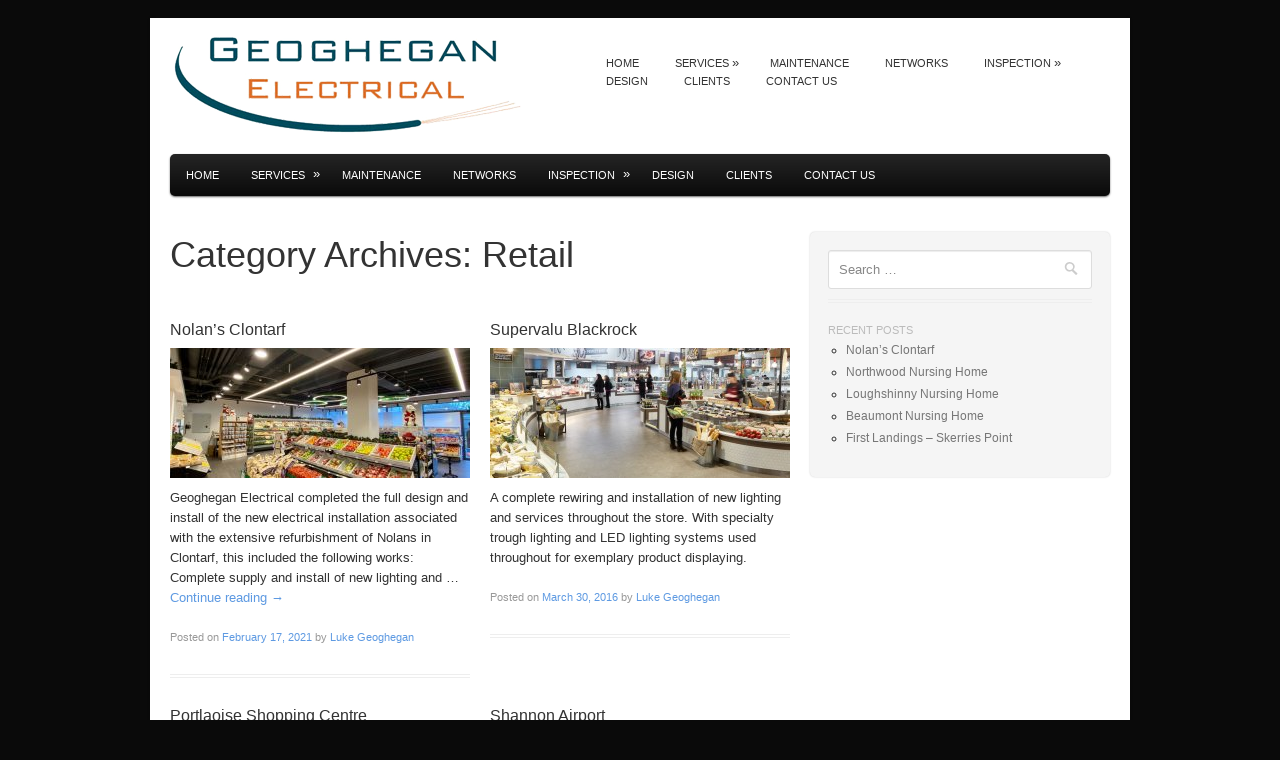

--- FILE ---
content_type: text/html; charset=UTF-8
request_url: https://www.geogheganelectrical.com/category/retail/
body_size: 7645
content:
<!DOCTYPE html>
<!--[if IE 9]>    <html class="ie9 oldie" lang="en-US"> <![endif]-->
<!--[if gt IE 9]><!--> <html lang="en-US"> <!--<![endif]-->
<head>

<meta charset="UTF-8">
<meta name="viewport" content="width=device-width, initial-scale=1">
<meta http-equiv="X-UA-Compatible" content="IE=edge,chrome=1">

<title>Retail | Geoghegan Electrical</title>

<link rel="profile" href="http://gmpg.org/xfn/11">
<link rel="pingback" href="https://www.geogheganelectrical.com/xmlrpc.php">

<meta name='robots' content='max-image-preview:large' />
<!--[if lt IE 9]>
<script src="https://www.geogheganelectrical.com/wp-content/themes/tiga/assets/js/html5.js"></script>
<script src="https://www.geogheganelectrical.com/wp-content/themes/tiga/assets/js/respond.js"></script>
<![endif]-->
<link rel='dns-prefetch' href='//fonts.googleapis.com' />
<link rel="alternate" type="application/rss+xml" title="Geoghegan Electrical &raquo; Feed" href="https://www.geogheganelectrical.com/feed/" />
<link rel="alternate" type="application/rss+xml" title="Geoghegan Electrical &raquo; Comments Feed" href="https://www.geogheganelectrical.com/comments/feed/" />
<link rel="alternate" type="application/rss+xml" title="Geoghegan Electrical &raquo; Retail Category Feed" href="https://www.geogheganelectrical.com/category/retail/feed/" />
<script type="text/javascript">
window._wpemojiSettings = {"baseUrl":"https:\/\/s.w.org\/images\/core\/emoji\/14.0.0\/72x72\/","ext":".png","svgUrl":"https:\/\/s.w.org\/images\/core\/emoji\/14.0.0\/svg\/","svgExt":".svg","source":{"concatemoji":"https:\/\/www.geogheganelectrical.com\/wp-includes\/js\/wp-emoji-release.min.js?ver=6.2.8"}};
/*! This file is auto-generated */
!function(e,a,t){var n,r,o,i=a.createElement("canvas"),p=i.getContext&&i.getContext("2d");function s(e,t){p.clearRect(0,0,i.width,i.height),p.fillText(e,0,0);e=i.toDataURL();return p.clearRect(0,0,i.width,i.height),p.fillText(t,0,0),e===i.toDataURL()}function c(e){var t=a.createElement("script");t.src=e,t.defer=t.type="text/javascript",a.getElementsByTagName("head")[0].appendChild(t)}for(o=Array("flag","emoji"),t.supports={everything:!0,everythingExceptFlag:!0},r=0;r<o.length;r++)t.supports[o[r]]=function(e){if(p&&p.fillText)switch(p.textBaseline="top",p.font="600 32px Arial",e){case"flag":return s("\ud83c\udff3\ufe0f\u200d\u26a7\ufe0f","\ud83c\udff3\ufe0f\u200b\u26a7\ufe0f")?!1:!s("\ud83c\uddfa\ud83c\uddf3","\ud83c\uddfa\u200b\ud83c\uddf3")&&!s("\ud83c\udff4\udb40\udc67\udb40\udc62\udb40\udc65\udb40\udc6e\udb40\udc67\udb40\udc7f","\ud83c\udff4\u200b\udb40\udc67\u200b\udb40\udc62\u200b\udb40\udc65\u200b\udb40\udc6e\u200b\udb40\udc67\u200b\udb40\udc7f");case"emoji":return!s("\ud83e\udef1\ud83c\udffb\u200d\ud83e\udef2\ud83c\udfff","\ud83e\udef1\ud83c\udffb\u200b\ud83e\udef2\ud83c\udfff")}return!1}(o[r]),t.supports.everything=t.supports.everything&&t.supports[o[r]],"flag"!==o[r]&&(t.supports.everythingExceptFlag=t.supports.everythingExceptFlag&&t.supports[o[r]]);t.supports.everythingExceptFlag=t.supports.everythingExceptFlag&&!t.supports.flag,t.DOMReady=!1,t.readyCallback=function(){t.DOMReady=!0},t.supports.everything||(n=function(){t.readyCallback()},a.addEventListener?(a.addEventListener("DOMContentLoaded",n,!1),e.addEventListener("load",n,!1)):(e.attachEvent("onload",n),a.attachEvent("onreadystatechange",function(){"complete"===a.readyState&&t.readyCallback()})),(e=t.source||{}).concatemoji?c(e.concatemoji):e.wpemoji&&e.twemoji&&(c(e.twemoji),c(e.wpemoji)))}(window,document,window._wpemojiSettings);
</script>
<style type="text/css">
img.wp-smiley,
img.emoji {
	display: inline !important;
	border: none !important;
	box-shadow: none !important;
	height: 1em !important;
	width: 1em !important;
	margin: 0 0.07em !important;
	vertical-align: -0.1em !important;
	background: none !important;
	padding: 0 !important;
}
</style>
	<link rel='stylesheet' id='form-manager-css-css' href='https://www.geogheganelectrical.com/wp-content/plugins/wordpress-form-manager/css/style.css?ver=6.2.8' type='text/css' media='all' />
<link rel='stylesheet' id='wp-block-library-css' href='https://www.geogheganelectrical.com/wp-includes/css/dist/block-library/style.min.css?ver=6.2.8' type='text/css' media='all' />
<link rel='stylesheet' id='classic-theme-styles-css' href='https://www.geogheganelectrical.com/wp-includes/css/classic-themes.min.css?ver=6.2.8' type='text/css' media='all' />
<style id='global-styles-inline-css' type='text/css'>
body{--wp--preset--color--black: #000000;--wp--preset--color--cyan-bluish-gray: #abb8c3;--wp--preset--color--white: #ffffff;--wp--preset--color--pale-pink: #f78da7;--wp--preset--color--vivid-red: #cf2e2e;--wp--preset--color--luminous-vivid-orange: #ff6900;--wp--preset--color--luminous-vivid-amber: #fcb900;--wp--preset--color--light-green-cyan: #7bdcb5;--wp--preset--color--vivid-green-cyan: #00d084;--wp--preset--color--pale-cyan-blue: #8ed1fc;--wp--preset--color--vivid-cyan-blue: #0693e3;--wp--preset--color--vivid-purple: #9b51e0;--wp--preset--gradient--vivid-cyan-blue-to-vivid-purple: linear-gradient(135deg,rgba(6,147,227,1) 0%,rgb(155,81,224) 100%);--wp--preset--gradient--light-green-cyan-to-vivid-green-cyan: linear-gradient(135deg,rgb(122,220,180) 0%,rgb(0,208,130) 100%);--wp--preset--gradient--luminous-vivid-amber-to-luminous-vivid-orange: linear-gradient(135deg,rgba(252,185,0,1) 0%,rgba(255,105,0,1) 100%);--wp--preset--gradient--luminous-vivid-orange-to-vivid-red: linear-gradient(135deg,rgba(255,105,0,1) 0%,rgb(207,46,46) 100%);--wp--preset--gradient--very-light-gray-to-cyan-bluish-gray: linear-gradient(135deg,rgb(238,238,238) 0%,rgb(169,184,195) 100%);--wp--preset--gradient--cool-to-warm-spectrum: linear-gradient(135deg,rgb(74,234,220) 0%,rgb(151,120,209) 20%,rgb(207,42,186) 40%,rgb(238,44,130) 60%,rgb(251,105,98) 80%,rgb(254,248,76) 100%);--wp--preset--gradient--blush-light-purple: linear-gradient(135deg,rgb(255,206,236) 0%,rgb(152,150,240) 100%);--wp--preset--gradient--blush-bordeaux: linear-gradient(135deg,rgb(254,205,165) 0%,rgb(254,45,45) 50%,rgb(107,0,62) 100%);--wp--preset--gradient--luminous-dusk: linear-gradient(135deg,rgb(255,203,112) 0%,rgb(199,81,192) 50%,rgb(65,88,208) 100%);--wp--preset--gradient--pale-ocean: linear-gradient(135deg,rgb(255,245,203) 0%,rgb(182,227,212) 50%,rgb(51,167,181) 100%);--wp--preset--gradient--electric-grass: linear-gradient(135deg,rgb(202,248,128) 0%,rgb(113,206,126) 100%);--wp--preset--gradient--midnight: linear-gradient(135deg,rgb(2,3,129) 0%,rgb(40,116,252) 100%);--wp--preset--duotone--dark-grayscale: url('#wp-duotone-dark-grayscale');--wp--preset--duotone--grayscale: url('#wp-duotone-grayscale');--wp--preset--duotone--purple-yellow: url('#wp-duotone-purple-yellow');--wp--preset--duotone--blue-red: url('#wp-duotone-blue-red');--wp--preset--duotone--midnight: url('#wp-duotone-midnight');--wp--preset--duotone--magenta-yellow: url('#wp-duotone-magenta-yellow');--wp--preset--duotone--purple-green: url('#wp-duotone-purple-green');--wp--preset--duotone--blue-orange: url('#wp-duotone-blue-orange');--wp--preset--font-size--small: 13px;--wp--preset--font-size--medium: 20px;--wp--preset--font-size--large: 36px;--wp--preset--font-size--x-large: 42px;--wp--preset--spacing--20: 0.44rem;--wp--preset--spacing--30: 0.67rem;--wp--preset--spacing--40: 1rem;--wp--preset--spacing--50: 1.5rem;--wp--preset--spacing--60: 2.25rem;--wp--preset--spacing--70: 3.38rem;--wp--preset--spacing--80: 5.06rem;--wp--preset--shadow--natural: 6px 6px 9px rgba(0, 0, 0, 0.2);--wp--preset--shadow--deep: 12px 12px 50px rgba(0, 0, 0, 0.4);--wp--preset--shadow--sharp: 6px 6px 0px rgba(0, 0, 0, 0.2);--wp--preset--shadow--outlined: 6px 6px 0px -3px rgba(255, 255, 255, 1), 6px 6px rgba(0, 0, 0, 1);--wp--preset--shadow--crisp: 6px 6px 0px rgba(0, 0, 0, 1);}:where(.is-layout-flex){gap: 0.5em;}body .is-layout-flow > .alignleft{float: left;margin-inline-start: 0;margin-inline-end: 2em;}body .is-layout-flow > .alignright{float: right;margin-inline-start: 2em;margin-inline-end: 0;}body .is-layout-flow > .aligncenter{margin-left: auto !important;margin-right: auto !important;}body .is-layout-constrained > .alignleft{float: left;margin-inline-start: 0;margin-inline-end: 2em;}body .is-layout-constrained > .alignright{float: right;margin-inline-start: 2em;margin-inline-end: 0;}body .is-layout-constrained > .aligncenter{margin-left: auto !important;margin-right: auto !important;}body .is-layout-constrained > :where(:not(.alignleft):not(.alignright):not(.alignfull)){max-width: var(--wp--style--global--content-size);margin-left: auto !important;margin-right: auto !important;}body .is-layout-constrained > .alignwide{max-width: var(--wp--style--global--wide-size);}body .is-layout-flex{display: flex;}body .is-layout-flex{flex-wrap: wrap;align-items: center;}body .is-layout-flex > *{margin: 0;}:where(.wp-block-columns.is-layout-flex){gap: 2em;}.has-black-color{color: var(--wp--preset--color--black) !important;}.has-cyan-bluish-gray-color{color: var(--wp--preset--color--cyan-bluish-gray) !important;}.has-white-color{color: var(--wp--preset--color--white) !important;}.has-pale-pink-color{color: var(--wp--preset--color--pale-pink) !important;}.has-vivid-red-color{color: var(--wp--preset--color--vivid-red) !important;}.has-luminous-vivid-orange-color{color: var(--wp--preset--color--luminous-vivid-orange) !important;}.has-luminous-vivid-amber-color{color: var(--wp--preset--color--luminous-vivid-amber) !important;}.has-light-green-cyan-color{color: var(--wp--preset--color--light-green-cyan) !important;}.has-vivid-green-cyan-color{color: var(--wp--preset--color--vivid-green-cyan) !important;}.has-pale-cyan-blue-color{color: var(--wp--preset--color--pale-cyan-blue) !important;}.has-vivid-cyan-blue-color{color: var(--wp--preset--color--vivid-cyan-blue) !important;}.has-vivid-purple-color{color: var(--wp--preset--color--vivid-purple) !important;}.has-black-background-color{background-color: var(--wp--preset--color--black) !important;}.has-cyan-bluish-gray-background-color{background-color: var(--wp--preset--color--cyan-bluish-gray) !important;}.has-white-background-color{background-color: var(--wp--preset--color--white) !important;}.has-pale-pink-background-color{background-color: var(--wp--preset--color--pale-pink) !important;}.has-vivid-red-background-color{background-color: var(--wp--preset--color--vivid-red) !important;}.has-luminous-vivid-orange-background-color{background-color: var(--wp--preset--color--luminous-vivid-orange) !important;}.has-luminous-vivid-amber-background-color{background-color: var(--wp--preset--color--luminous-vivid-amber) !important;}.has-light-green-cyan-background-color{background-color: var(--wp--preset--color--light-green-cyan) !important;}.has-vivid-green-cyan-background-color{background-color: var(--wp--preset--color--vivid-green-cyan) !important;}.has-pale-cyan-blue-background-color{background-color: var(--wp--preset--color--pale-cyan-blue) !important;}.has-vivid-cyan-blue-background-color{background-color: var(--wp--preset--color--vivid-cyan-blue) !important;}.has-vivid-purple-background-color{background-color: var(--wp--preset--color--vivid-purple) !important;}.has-black-border-color{border-color: var(--wp--preset--color--black) !important;}.has-cyan-bluish-gray-border-color{border-color: var(--wp--preset--color--cyan-bluish-gray) !important;}.has-white-border-color{border-color: var(--wp--preset--color--white) !important;}.has-pale-pink-border-color{border-color: var(--wp--preset--color--pale-pink) !important;}.has-vivid-red-border-color{border-color: var(--wp--preset--color--vivid-red) !important;}.has-luminous-vivid-orange-border-color{border-color: var(--wp--preset--color--luminous-vivid-orange) !important;}.has-luminous-vivid-amber-border-color{border-color: var(--wp--preset--color--luminous-vivid-amber) !important;}.has-light-green-cyan-border-color{border-color: var(--wp--preset--color--light-green-cyan) !important;}.has-vivid-green-cyan-border-color{border-color: var(--wp--preset--color--vivid-green-cyan) !important;}.has-pale-cyan-blue-border-color{border-color: var(--wp--preset--color--pale-cyan-blue) !important;}.has-vivid-cyan-blue-border-color{border-color: var(--wp--preset--color--vivid-cyan-blue) !important;}.has-vivid-purple-border-color{border-color: var(--wp--preset--color--vivid-purple) !important;}.has-vivid-cyan-blue-to-vivid-purple-gradient-background{background: var(--wp--preset--gradient--vivid-cyan-blue-to-vivid-purple) !important;}.has-light-green-cyan-to-vivid-green-cyan-gradient-background{background: var(--wp--preset--gradient--light-green-cyan-to-vivid-green-cyan) !important;}.has-luminous-vivid-amber-to-luminous-vivid-orange-gradient-background{background: var(--wp--preset--gradient--luminous-vivid-amber-to-luminous-vivid-orange) !important;}.has-luminous-vivid-orange-to-vivid-red-gradient-background{background: var(--wp--preset--gradient--luminous-vivid-orange-to-vivid-red) !important;}.has-very-light-gray-to-cyan-bluish-gray-gradient-background{background: var(--wp--preset--gradient--very-light-gray-to-cyan-bluish-gray) !important;}.has-cool-to-warm-spectrum-gradient-background{background: var(--wp--preset--gradient--cool-to-warm-spectrum) !important;}.has-blush-light-purple-gradient-background{background: var(--wp--preset--gradient--blush-light-purple) !important;}.has-blush-bordeaux-gradient-background{background: var(--wp--preset--gradient--blush-bordeaux) !important;}.has-luminous-dusk-gradient-background{background: var(--wp--preset--gradient--luminous-dusk) !important;}.has-pale-ocean-gradient-background{background: var(--wp--preset--gradient--pale-ocean) !important;}.has-electric-grass-gradient-background{background: var(--wp--preset--gradient--electric-grass) !important;}.has-midnight-gradient-background{background: var(--wp--preset--gradient--midnight) !important;}.has-small-font-size{font-size: var(--wp--preset--font-size--small) !important;}.has-medium-font-size{font-size: var(--wp--preset--font-size--medium) !important;}.has-large-font-size{font-size: var(--wp--preset--font-size--large) !important;}.has-x-large-font-size{font-size: var(--wp--preset--font-size--x-large) !important;}
.wp-block-navigation a:where(:not(.wp-element-button)){color: inherit;}
:where(.wp-block-columns.is-layout-flex){gap: 2em;}
.wp-block-pullquote{font-size: 1.5em;line-height: 1.6;}
</style>
<link rel='stylesheet' id='cpsh-shortcodes-css' href='https://www.geogheganelectrical.com/wp-content/plugins/column-shortcodes//assets/css/shortcodes.css?ver=1.0.1' type='text/css' media='all' />
<link rel='stylesheet' id='child-pages-shortcode-css-css' href='https://www.geogheganelectrical.com/wp-content/plugins/child-pages-shortcode/css/child-pages-shortcode.min.css?ver=1.1.4' type='text/css' media='all' />
<link rel='stylesheet' id='dashicons-css' href='https://www.geogheganelectrical.com/wp-includes/css/dashicons.min.css?ver=6.2.8' type='text/css' media='all' />
<link rel='stylesheet' id='tiga-font-css' href='http://fonts.googleapis.com/css?family=Francois+One%7COpen+Sans%3A400italic%2C400%2C700&#038;ver=2' type='text/css' media='all' />
<link rel='stylesheet' id='tiga-style-css' href='https://www.geogheganelectrical.com/wp-content/themes/tiga/style.css?ver=2' type='text/css' media='all' />
<script type='text/javascript' id='form-manager-js-user-js-extra'>
/* <![CDATA[ */
var fm_user_I18n = {"ajaxurl":"https:\/\/www.geogheganelectrical.com\/wp-admin\/admin-ajax.php"};
/* ]]> */
</script>
<script type='text/javascript' src='https://www.geogheganelectrical.com/wp-content/plugins/wordpress-form-manager/js/userscripts.js?ver=6.2.8' id='form-manager-js-user-js'></script>
<script type='text/javascript' src='https://www.geogheganelectrical.com/wp-includes/js/jquery/jquery.min.js?ver=3.6.4' id='jquery-core-js'></script>
<script type='text/javascript' src='https://www.geogheganelectrical.com/wp-includes/js/jquery/jquery-migrate.min.js?ver=3.4.0' id='jquery-migrate-js'></script>
<script type='text/javascript' src='https://www.geogheganelectrical.com/wp-content/plugins/child-pages-shortcode/js/child-pages-shortcode.min.js?ver=1.1.4' id='child-pages-shortcode-js'></script>
<link rel="https://api.w.org/" href="https://www.geogheganelectrical.com/wp-json/" /><link rel="alternate" type="application/json" href="https://www.geogheganelectrical.com/wp-json/wp/v2/categories/6" /><link rel="EditURI" type="application/rsd+xml" title="RSD" href="https://www.geogheganelectrical.com/xmlrpc.php?rsd" />
<link rel="wlwmanifest" type="application/wlwmanifest+xml" href="https://www.geogheganelectrical.com/wp-includes/wlwmanifest.xml" />
<meta name="generator" content="WordPress 6.2.8" />
<style type="text/css" id="custom-background-css">
body.custom-background { background-color: #0a0a0a; }
</style>
	
</head>

<body class="archive category category-retail category-6 custom-background multi-author no-pattern two-columns left-primary right-secondary">

<div id="page" class="hfeed site">
	
	
	<header id="masthead" class="site-header" role="banner">

		<div id="main-header" class="clearfix">
		
			<div class="site-branding">
				<h2 class="site-logo">
<a href="https://www.geogheganelectrical.com" title="Geoghegan Electrical" rel="home">
<img class="logo" src="https://www.geogheganelectrical.com/wp-content/uploads/2013/02/Logo.png" alt="Geoghegan Electrical" />
</a>
</h2>
			</div><!-- end .site-branding -->

			
	<nav class="site-navigation main-navigation" role="navigation">

		<h5 class="assistive-text">Menu</h5>
		<div class="assistive-text skip-link"><a href="#content" title="Skip to content">Skip to content</a></div>

		<ul id="menu-main-menu" class="main-nav"><li id="menu-item-68" class="menu-item menu-item-type-post_type menu-item-object-page menu-item-home menu-item-68"><a href="https://www.geogheganelectrical.com/">Home</a></li>
<li id="menu-item-58" class="menu-item menu-item-type-post_type menu-item-object-page menu-item-has-children menu-item-58"><a href="https://www.geogheganelectrical.com/services/">Services</a>
<ul class="sub-menu">
	<li id="menu-item-61" class="menu-item menu-item-type-post_type menu-item-object-page menu-item-61"><a href="https://www.geogheganelectrical.com/services/industrial/">Industrial</a></li>
	<li id="menu-item-59" class="menu-item menu-item-type-post_type menu-item-object-page menu-item-59"><a href="https://www.geogheganelectrical.com/services/commercial/">Commercial</a></li>
	<li id="menu-item-63" class="menu-item menu-item-type-post_type menu-item-object-page menu-item-63"><a href="https://www.geogheganelectrical.com/services/retail/">Retail</a></li>
	<li id="menu-item-62" class="menu-item menu-item-type-post_type menu-item-object-page menu-item-62"><a href="https://www.geogheganelectrical.com/services/residential/">Residential</a></li>
	<li id="menu-item-60" class="menu-item menu-item-type-post_type menu-item-object-page menu-item-60"><a href="https://www.geogheganelectrical.com/services/healthcare/">Healthcare</a></li>
</ul>
</li>
<li id="menu-item-56" class="menu-item menu-item-type-post_type menu-item-object-page menu-item-56"><a href="https://www.geogheganelectrical.com/maintenance/">Maintenance</a></li>
<li id="menu-item-57" class="menu-item menu-item-type-post_type menu-item-object-page menu-item-57"><a href="https://www.geogheganelectrical.com/networks/">Networks</a></li>
<li id="menu-item-50" class="menu-item menu-item-type-post_type menu-item-object-page menu-item-has-children menu-item-50"><a href="https://www.geogheganelectrical.com/inspection/">Inspection</a>
<ul class="sub-menu">
	<li id="menu-item-55" class="menu-item menu-item-type-post_type menu-item-object-page menu-item-55"><a href="https://www.geogheganelectrical.com/inspection/thermal-inspection/">Thermal Inspection</a></li>
	<li id="menu-item-54" class="menu-item menu-item-type-post_type menu-item-object-page menu-item-54"><a href="https://www.geogheganelectrical.com/inspection/portable-applience-testing/">Portable Appliance Testing</a></li>
	<li id="menu-item-53" class="menu-item menu-item-type-post_type menu-item-object-page menu-item-53"><a href="https://www.geogheganelectrical.com/inspection/periodic-testing/">Periodic Testing</a></li>
	<li id="menu-item-52" class="menu-item menu-item-type-post_type menu-item-object-page menu-item-52"><a href="https://www.geogheganelectrical.com/inspection/energy-efficiency/">Energy Efficiency</a></li>
	<li id="menu-item-51" class="menu-item menu-item-type-post_type menu-item-object-page menu-item-51"><a href="https://www.geogheganelectrical.com/inspection/emergency-lighting/">Emergency Lighting</a></li>
</ul>
</li>
<li id="menu-item-48" class="menu-item menu-item-type-post_type menu-item-object-page menu-item-48"><a href="https://www.geogheganelectrical.com/design/">Design</a></li>
<li id="menu-item-46" class="menu-item menu-item-type-post_type menu-item-object-page menu-item-46"><a href="https://www.geogheganelectrical.com/clients/">Clients</a></li>
<li id="menu-item-47" class="menu-item menu-item-type-post_type menu-item-object-page menu-item-47"><a href="https://www.geogheganelectrical.com/contact-us/">Contact Us</a></li>
</ul>			
	</nav><!-- end .site-navigation .main-navigation -->

			
		</div> <!-- end #main-header -->
		
		
	<nav class="site-navigation secondary-navigation clearfix" role="navigation">

		<ul id="menu-main-menu-1" class="secondary-nav"><li class="menu-item menu-item-type-post_type menu-item-object-page menu-item-home menu-item-68"><a href="https://www.geogheganelectrical.com/">Home</a></li>
<li class="menu-item menu-item-type-post_type menu-item-object-page menu-item-has-children menu-item-58"><a href="https://www.geogheganelectrical.com/services/">Services</a>
<ul class="sub-menu">
	<li class="menu-item menu-item-type-post_type menu-item-object-page menu-item-61"><a href="https://www.geogheganelectrical.com/services/industrial/">Industrial</a></li>
	<li class="menu-item menu-item-type-post_type menu-item-object-page menu-item-59"><a href="https://www.geogheganelectrical.com/services/commercial/">Commercial</a></li>
	<li class="menu-item menu-item-type-post_type menu-item-object-page menu-item-63"><a href="https://www.geogheganelectrical.com/services/retail/">Retail</a></li>
	<li class="menu-item menu-item-type-post_type menu-item-object-page menu-item-62"><a href="https://www.geogheganelectrical.com/services/residential/">Residential</a></li>
	<li class="menu-item menu-item-type-post_type menu-item-object-page menu-item-60"><a href="https://www.geogheganelectrical.com/services/healthcare/">Healthcare</a></li>
</ul>
</li>
<li class="menu-item menu-item-type-post_type menu-item-object-page menu-item-56"><a href="https://www.geogheganelectrical.com/maintenance/">Maintenance</a></li>
<li class="menu-item menu-item-type-post_type menu-item-object-page menu-item-57"><a href="https://www.geogheganelectrical.com/networks/">Networks</a></li>
<li class="menu-item menu-item-type-post_type menu-item-object-page menu-item-has-children menu-item-50"><a href="https://www.geogheganelectrical.com/inspection/">Inspection</a>
<ul class="sub-menu">
	<li class="menu-item menu-item-type-post_type menu-item-object-page menu-item-55"><a href="https://www.geogheganelectrical.com/inspection/thermal-inspection/">Thermal Inspection</a></li>
	<li class="menu-item menu-item-type-post_type menu-item-object-page menu-item-54"><a href="https://www.geogheganelectrical.com/inspection/portable-applience-testing/">Portable Appliance Testing</a></li>
	<li class="menu-item menu-item-type-post_type menu-item-object-page menu-item-53"><a href="https://www.geogheganelectrical.com/inspection/periodic-testing/">Periodic Testing</a></li>
	<li class="menu-item menu-item-type-post_type menu-item-object-page menu-item-52"><a href="https://www.geogheganelectrical.com/inspection/energy-efficiency/">Energy Efficiency</a></li>
	<li class="menu-item menu-item-type-post_type menu-item-object-page menu-item-51"><a href="https://www.geogheganelectrical.com/inspection/emergency-lighting/">Emergency Lighting</a></li>
</ul>
</li>
<li class="menu-item menu-item-type-post_type menu-item-object-page menu-item-48"><a href="https://www.geogheganelectrical.com/design/">Design</a></li>
<li class="menu-item menu-item-type-post_type menu-item-object-page menu-item-46"><a href="https://www.geogheganelectrical.com/clients/">Clients</a></li>
<li class="menu-item menu-item-type-post_type menu-item-object-page menu-item-47"><a href="https://www.geogheganelectrical.com/contact-us/">Contact Us</a></li>
</ul>
	</nav><!-- end .site-navigation -->


		
	</header><!-- #masthead .site-header -->
	
	
	<div id="main">
		
		
		<section id="primary" class="site-content">

			
			<div id="content" role="main">

			
							
				<header class="page-header">
					<h1 class="page-title">
						Category Archives: <span>Retail</span>					</h1>
									</header>

								
					<nav role="navigation" id="nav-above" class="site-navigation paging-navigation clearfix">
		<h5 class="assistive-text">Post navigation</h5>

	
	</nav><!-- #nav-above -->
	
				
					<article id="post-563" class="two-cols clearfix post-563 post type-post status-publish format-standard has-post-thumbnail hentry category-retail">
			
	<header>
		<h2 class="entry-title"><a href="https://www.geogheganelectrical.com/nolans-clontarf/" title="Permalink to Nolan&#8217;s Clontarf" rel="bookmark">Nolan&#8217;s Clontarf</a></h2>
	</header>
	
	
		<figure class="entry-thumbnail">
			<a href="https://www.geogheganelectrical.com/nolans-clontarf/">
				<img width="300" height="130" src="https://www.geogheganelectrical.com/wp-content/uploads/2021/02/nolans-2019_-1-300x130.jpg" class="photo thumbnail wp-post-image" alt="Nolan&#8217;s Clontarf" decoding="async" title="Nolan&#8217;s Clontarf" srcset="https://www.geogheganelectrical.com/wp-content/uploads/2021/02/nolans-2019_-1-300x130.jpg 300w, https://www.geogheganelectrical.com/wp-content/uploads/2021/02/nolans-2019_-1-700x300.jpg 700w" sizes="(max-width: 300px) 100vw, 300px" />			</a>
		</figure>

	
	<div class="entry-summary">
		<p>Geoghegan Electrical completed the full design and install of the new electrical installation associated with the extensive refurbishment of Nolans in Clontarf, this included the following works: Complete supply and install of new lighting and &hellip; <a href="https://www.geogheganelectrical.com/nolans-clontarf/">Continue reading <span class="meta-nav">&rarr;</span></a></p>
	</div>
	
	<div class="entry-meta">
		Posted on <a href="https://www.geogheganelectrical.com/nolans-clontarf/" title="2:08 pm" rel="bookmark"><time class="entry-date" datetime="2021-02-17T14:08:29+00:00" pubdate>February 17, 2021</time></a><span class="byline"> by <span class="author vcard"><a class="url fn n" href="https://www.geogheganelectrical.com/author/luke/" title="View all posts by Luke Geoghegan" rel="author">Luke Geoghegan</a></span></span>	</div>
	
</article><!-- end #article-563 -->
				
					<article id="post-386" class="two-cols clearfix post-386 post type-post status-publish format-standard has-post-thumbnail hentry category-retail">
			
	<header>
		<h2 class="entry-title"><a href="https://www.geogheganelectrical.com/supervalu-blackrock/" title="Permalink to Supervalu Blackrock" rel="bookmark">Supervalu Blackrock</a></h2>
	</header>
	
	
		<figure class="entry-thumbnail">
			<a href="https://www.geogheganelectrical.com/supervalu-blackrock/">
				<img width="300" height="130" src="https://www.geogheganelectrical.com/wp-content/uploads/2016/03/C-Supervalu-1-1024x640-300x130.jpg" class="photo thumbnail wp-post-image" alt="Supervalu Blackrock" decoding="async" loading="lazy" title="Supervalu Blackrock" srcset="https://www.geogheganelectrical.com/wp-content/uploads/2016/03/C-Supervalu-1-1024x640-300x130.jpg 300w, https://www.geogheganelectrical.com/wp-content/uploads/2016/03/C-Supervalu-1-1024x640-700x300.jpg 700w" sizes="(max-width: 300px) 100vw, 300px" />			</a>
		</figure>

	
	<div class="entry-summary">
		<p>A complete rewiring and installation of new lighting and services throughout the store. With specialty trough lighting and LED lighting systems used throughout for exemplary product displaying.</p>
	</div>
	
	<div class="entry-meta">
		Posted on <a href="https://www.geogheganelectrical.com/supervalu-blackrock/" title="11:40 am" rel="bookmark"><time class="entry-date" datetime="2016-03-30T11:40:52+00:00" pubdate>March 30, 2016</time></a><span class="byline"> by <span class="author vcard"><a class="url fn n" href="https://www.geogheganelectrical.com/author/luke/" title="View all posts by Luke Geoghegan" rel="author">Luke Geoghegan</a></span></span>	</div>
	
</article><!-- end #article-386 -->
				
					<article id="post-297" class="two-cols clearfix post-297 post type-post status-publish format-standard has-post-thumbnail hentry category-retail">
			
	<header>
		<h2 class="entry-title"><a href="https://www.geogheganelectrical.com/portlaoise-shopping-centre/" title="Permalink to Portlaoise Shopping Centre" rel="bookmark">Portlaoise Shopping Centre</a></h2>
	</header>
	
	
		<figure class="entry-thumbnail">
			<a href="https://www.geogheganelectrical.com/portlaoise-shopping-centre/">
				<img width="300" height="130" src="https://www.geogheganelectrical.com/wp-content/uploads/2013/01/laois-shops-300x130.jpg" class="photo thumbnail wp-post-image" alt="Portlaoise Shopping Centre" decoding="async" loading="lazy" title="Portlaoise Shopping Centre" />			</a>
		</figure>

	
	<div class="entry-summary">
		<p>Complete electrical installation of the shopping centre.</p>
	</div>
	
	<div class="entry-meta">
		Posted on <a href="https://www.geogheganelectrical.com/portlaoise-shopping-centre/" title="3:34 pm" rel="bookmark"><time class="entry-date" datetime="2013-01-22T15:34:57+00:00" pubdate>January 22, 2013</time></a><span class="byline"> by <span class="author vcard"><a class="url fn n" href="https://www.geogheganelectrical.com/author/luke/" title="View all posts by Luke Geoghegan" rel="author">Luke Geoghegan</a></span></span>	</div>
	
</article><!-- end #article-297 -->
				
					<article id="post-278" class="two-cols clearfix post-278 post type-post status-publish format-standard has-post-thumbnail hentry category-retail">
			
	<header>
		<h2 class="entry-title"><a href="https://www.geogheganelectrical.com/shannon-airport/" title="Permalink to Shannon Airport" rel="bookmark">Shannon Airport</a></h2>
	</header>
	
	
		<figure class="entry-thumbnail">
			<a href="https://www.geogheganelectrical.com/shannon-airport/">
				<img width="300" height="130" src="https://www.geogheganelectrical.com/wp-content/uploads/2013/01/shannon-300x130.jpg" class="photo thumbnail wp-post-image" alt="Shannon Airport" decoding="async" loading="lazy" title="Shannon Airport" />			</a>
		</figure>

	
	<div class="entry-summary">
		<p>&nbsp; General electrical works carried out throughout the retail area within Shannon Airport.</p>
	</div>
	
	<div class="entry-meta">
		Posted on <a href="https://www.geogheganelectrical.com/shannon-airport/" title="2:53 pm" rel="bookmark"><time class="entry-date" datetime="2013-01-22T14:53:28+00:00" pubdate>January 22, 2013</time></a><span class="byline"> by <span class="author vcard"><a class="url fn n" href="https://www.geogheganelectrical.com/author/luke/" title="View all posts by Luke Geoghegan" rel="author">Luke Geoghegan</a></span></span>	</div>
	
</article><!-- end #article-278 -->
				
					<article id="post-272" class="two-cols clearfix post-272 post type-post status-publish format-standard has-post-thumbnail hentry category-retail">
			
	<header>
		<h2 class="entry-title"><a href="https://www.geogheganelectrical.com/easons/" title="Permalink to Easons" rel="bookmark">Easons</a></h2>
	</header>
	
	
		<figure class="entry-thumbnail">
			<a href="https://www.geogheganelectrical.com/easons/">
				<img width="300" height="130" src="https://www.geogheganelectrical.com/wp-content/uploads/2013/01/eason-cork-300x130.jpg" class="photo thumbnail wp-post-image" alt="Easons" decoding="async" loading="lazy" title="Easons" />			</a>
		</figure>

	
	<div class="entry-summary">
		<p>Complete electrical installation completed within stores in Cork and Belfast.</p>
	</div>
	
	<div class="entry-meta">
		Posted on <a href="https://www.geogheganelectrical.com/easons/" title="2:18 pm" rel="bookmark"><time class="entry-date" datetime="2013-01-22T14:18:40+00:00" pubdate>January 22, 2013</time></a><span class="byline"> by <span class="author vcard"><a class="url fn n" href="https://www.geogheganelectrical.com/author/luke/" title="View all posts by Luke Geoghegan" rel="author">Luke Geoghegan</a></span></span>	</div>
	
</article><!-- end #article-272 -->
				
					<article id="post-206" class="two-cols clearfix post-206 post type-post status-publish format-standard has-post-thumbnail hentry category-retail">
			
	<header>
		<h2 class="entry-title"><a href="https://www.geogheganelectrical.com/liberty-wharf/" title="Permalink to Liberty Wharf" rel="bookmark">Liberty Wharf</a></h2>
	</header>
	
	
		<figure class="entry-thumbnail">
			<a href="https://www.geogheganelectrical.com/liberty-wharf/">
				<img width="300" height="130" src="https://www.geogheganelectrical.com/wp-content/uploads/2013/01/liberty_wharf_1-300x130.jpg" class="photo thumbnail wp-post-image" alt="Liberty Wharf" decoding="async" loading="lazy" title="Liberty Wharf" />			</a>
		</figure>

	
	<div class="entry-summary">
		<p>&nbsp; Client &#8211; Harcourt Developments Electrical Installation within the only fully covered shopping center within Jersey.</p>
	</div>
	
	<div class="entry-meta">
		Posted on <a href="https://www.geogheganelectrical.com/liberty-wharf/" title="8:48 am" rel="bookmark"><time class="entry-date" datetime="2013-01-22T08:48:00+00:00" pubdate>January 22, 2013</time></a><span class="byline"> by <span class="author vcard"><a class="url fn n" href="https://www.geogheganelectrical.com/author/luke/" title="View all posts by Luke Geoghegan" rel="author">Luke Geoghegan</a></span></span>	</div>
	
</article><!-- end #article-206 -->
				
					<article id="post-120" class="two-cols clearfix post-120 post type-post status-publish format-standard has-post-thumbnail hentry category-retail">
			
	<header>
		<h2 class="entry-title"><a href="https://www.geogheganelectrical.com/carrolls-irish-gifts/" title="Permalink to Carrolls Irish Gifts" rel="bookmark">Carrolls Irish Gifts</a></h2>
	</header>
	
	
		<figure class="entry-thumbnail">
			<a href="https://www.geogheganelectrical.com/carrolls-irish-gifts/">
				<img width="300" height="130" src="https://www.geogheganelectrical.com/wp-content/uploads/2013/01/100_1577-300x130.jpg" class="photo thumbnail wp-post-image" alt="Carrolls Irish Gifts" decoding="async" loading="lazy" title="Carrolls Irish Gifts" />			</a>
		</figure>

	
	<div class="entry-summary">
		<p>Consultant Engineers – Geoghegan Electrical Client – Carrolls Irish Gift Stores Complete electrical design, installation and maintenance of Carrolls Irish Gift Stores in the following locations; Grafton Street &#8211; Dublin Suffolk Street &#8211; Dublin Westmoreland &hellip; <a href="https://www.geogheganelectrical.com/carrolls-irish-gifts/">Continue reading <span class="meta-nav">&rarr;</span></a></p>
	</div>
	
	<div class="entry-meta">
		Posted on <a href="https://www.geogheganelectrical.com/carrolls-irish-gifts/" title="10:14 am" rel="bookmark"><time class="entry-date" datetime="2012-11-13T10:14:10+00:00" pubdate>November 13, 2012</time></a><span class="byline"> by <span class="author vcard"><a class="url fn n" href="https://www.geogheganelectrical.com/author/admin/" title="View all posts by admin" rel="author">admin</a></span></span>	</div>
	
</article><!-- end #article-120 -->
				
					<article id="post-118" class="two-cols clearfix post-118 post type-post status-publish format-standard has-post-thumbnail hentry category-retail">
			
	<header>
		<h2 class="entry-title"><a href="https://www.geogheganelectrical.com/woddies-diy/" title="Permalink to Woodies DIY" rel="bookmark">Woodies DIY</a></h2>
	</header>
	
	
		<figure class="entry-thumbnail">
			<a href="https://www.geogheganelectrical.com/woddies-diy/">
				<img width="300" height="130" src="https://www.geogheganelectrical.com/wp-content/uploads/2013/01/CIMG0279-300x130.jpg" class="photo thumbnail wp-post-image" alt="Woodies DIY" decoding="async" loading="lazy" title="Woodies DIY" srcset="https://www.geogheganelectrical.com/wp-content/uploads/2013/01/CIMG0279-300x130.jpg 300w, https://www.geogheganelectrical.com/wp-content/uploads/2013/01/CIMG0279-700x300.jpg 700w" sizes="(max-width: 300px) 100vw, 300px" />			</a>
		</figure>

	
	<div class="entry-summary">
		<p>Architect – Various Consultant Engineers – Geoghegan Electrical Client – Woodies DIY Complete electrical design, installation and maintenance of Woodies DIY nationwide. To include: Energy efficient high bay lighting Display lighting Retrofitting of existing installations &hellip; <a href="https://www.geogheganelectrical.com/woddies-diy/">Continue reading <span class="meta-nav">&rarr;</span></a></p>
	</div>
	
	<div class="entry-meta">
		Posted on <a href="https://www.geogheganelectrical.com/woddies-diy/" title="10:13 am" rel="bookmark"><time class="entry-date" datetime="2012-11-13T10:13:04+00:00" pubdate>November 13, 2012</time></a><span class="byline"> by <span class="author vcard"><a class="url fn n" href="https://www.geogheganelectrical.com/author/admin/" title="View all posts by admin" rel="author">admin</a></span></span>	</div>
	
</article><!-- end #article-118 -->
				
					<nav role="navigation" id="nav-below" class="site-navigation paging-navigation clearfix">
		<h5 class="assistive-text">Post navigation</h5>

	
	</nav><!-- #nav-below -->
	
			
			</div><!-- #content -->

			
		</section><!-- #primary .site-content -->


	
		<aside id="secondary" class="sidebar-primary widget-area" role="complementary">

			
			<section id="search-2" class="widget widget_search"><form method="get" id="searchform" action="https://www.geogheganelectrical.com/" role="search">

	<label for="s" class="assistive-text">Search</label>
	<input type="text" class="field" name="s" id="s" placeholder="Search &hellip;">
	<input type="submit" class="submit" name="submit" id="searchsubmit" value="Search">
	
</form></section>
		<section id="recent-posts-2" class="widget widget_recent_entries">
		<span class="widget-title">Recent Posts</span>
		<ul>
											<li>
					<a href="https://www.geogheganelectrical.com/nolans-clontarf/">Nolan&#8217;s Clontarf</a>
									</li>
											<li>
					<a href="https://www.geogheganelectrical.com/northwood-nursing-home/">Northwood Nursing Home</a>
									</li>
											<li>
					<a href="https://www.geogheganelectrical.com/looughshinny-nursing-home/">Loughshinny Nursing Home</a>
									</li>
											<li>
					<a href="https://www.geogheganelectrical.com/beaumont-nursing-home/">Beaumont Nursing Home</a>
									</li>
											<li>
					<a href="https://www.geogheganelectrical.com/first-landing-skerries-point/">First Landings &#8211; Skerries Point</a>
									</li>
					</ul>

		</section>
		</aside><!-- #secondary .sidebar-primary .widget-area -->

	
		</div><!-- #main -->
	</div> <!-- end #page .hfeed .site -->

			<footer id="colophon" class="site-footer four" role="contentinfo">
			<div class="footer">
			
				<section id="text-2" class="widget widget_text"><span class="widget-title">Address</span>			<div class="textwidget"><p>Geoghegan Electrical Ltd.,<br />
Unit 11-12, Building 2,<br />
Port Tunnel Business Park,<br />
Clonshaugh,<br />
Dublin 17.</p>
</div>
		</section><section id="categories-3" class="widget widget_categories"><span class="widget-title">Categories</span>
			<ul>
					<li class="cat-item cat-item-5"><a href="https://www.geogheganelectrical.com/category/commercial/">Commercial</a>
</li>
	<li class="cat-item cat-item-8"><a href="https://www.geogheganelectrical.com/category/healthcare/">Healthcare</a>
</li>
	<li class="cat-item cat-item-4"><a href="https://www.geogheganelectrical.com/category/industrial/">Industrial</a>
</li>
	<li class="cat-item cat-item-7"><a href="https://www.geogheganelectrical.com/category/residential/">Residential</a>
</li>
	<li class="cat-item cat-item-6 current-cat"><a aria-current="page" href="https://www.geogheganelectrical.com/category/retail/">Retail</a>
</li>
			</ul>

			</section>
		<section id="recent-posts-3" class="widget widget_recent_entries">
		<span class="widget-title">Recent Contracts</span>
		<ul>
											<li>
					<a href="https://www.geogheganelectrical.com/nolans-clontarf/">Nolan&#8217;s Clontarf</a>
									</li>
											<li>
					<a href="https://www.geogheganelectrical.com/northwood-nursing-home/">Northwood Nursing Home</a>
									</li>
											<li>
					<a href="https://www.geogheganelectrical.com/looughshinny-nursing-home/">Loughshinny Nursing Home</a>
									</li>
											<li>
					<a href="https://www.geogheganelectrical.com/beaumont-nursing-home/">Beaumont Nursing Home</a>
									</li>
											<li>
					<a href="https://www.geogheganelectrical.com/first-landing-skerries-point/">First Landings &#8211; Skerries Point</a>
									</li>
					</ul>

		</section><section id="text-3" class="widget widget_text"><span class="widget-title">Contact</span>			<div class="textwidget"><p>Phone: 01-8488353<br />
Fax: 01-8488363<br />
Email: <a href="mailto:info@geogelec.com"><br />
info@geogelec.com</a></p>
</div>
		</section>			
			</div> <!-- end .footer -->
		</footer> <!-- end #colophon .site-footer -->
	
	<div id="site-credit" class="site-info">

				
		<span class="copyleft">&copy; Copyright 2026 <a href="https://www.geogheganelectrical.com/" title="Geoghegan Electrical">Geoghegan Electrical</a>
		</span>
		
				
	</div> <!-- #site-credit .site-info -->

	<script type='text/javascript' src='https://www.geogheganelectrical.com/wp-content/themes/tiga/assets/js/plugins.js?ver=2' id='tiga-plugins-js'></script>
<script type='text/javascript' src='https://www.geogheganelectrical.com/wp-content/themes/tiga/assets/js/methods.js?ver=2' id='tiga-methods-js'></script>
</body>
</html>

--- FILE ---
content_type: text/css
request_url: https://www.geogheganelectrical.com/wp-content/themes/tiga/style.css?ver=2
body_size: 12545
content:
/*
Theme Name: Tiga
Theme URI: http://satrya.me/wordpress-themes/tiga
Description: After updating please read the Readme tab on theme settings. Mobile friendly, clean and elegant theme, perfect for bloggers or even professionals. It supports 5 widget areas, 4 custom widgets(facebook like box, subscribe, social and twitter), 10 custom background patterns and social share buttons, Search engine friendly, cross browser also translation ready. It has an optional custom home page template, full-width page template, sitemap page template, blog page with slider page, one-column & two-columns flexible-width layouts. It include plug-and-play support for the WP-Pagenavi plugin. Currently translated into Germany, Italian and Spanish.
Version: 2.0
Author: Satrya
Author URI:	http://satrya.me
Tags: white, light, one-column, two-columns, left-sidebar, right-sidebar, flexible-width, custom-background, custom-menu, featured-images, full-width-template, microformats, sticky-post, theme-options, threaded-comments, translation-ready
Text Domain: tiga

License: GNU General Public License
License URI: license.txt

Tiga WordPress Theme, Copyright 2012-2014 satrya.me
Tiga is distributed under the terms of the GNU GPL

Please DO NOT EDIT THIS FILE, if you want to customize the styles, you can create a child theme

See: http://codex.wordpress.org/Child_Themes
*/
/* 
   Table of Contents
   =============================================================================
	0 Reset Stylesheet
	1 Base
	2 Typography
	3 Form
	4 Table
	5 Images
	6 Main styles
	7 Plugins
	8 Utilities
	9 WordPress Pagination
	10 Miscellaneous
	11 Conditional IE class
	12 bbPress Custom Style
   =============================================================================
*/
/* =============================================================================
0 Reset Stylesheet
============================================================================= */
html, body, div, span, applet, object, iframe,
h1, h2, h3, h4, h5, h6, p, blockquote, pre,
a, abbr, acronym, address, big, cite, code,
del, dfn, em, img, ins, kbd, q, s, samp,
small, strike, strong, sub, sup, tt, var,
b, u, i, center,
dl, dt, dd, ol, ul, li,
fieldset, form, label, legend,
table, caption, tbody, tfoot, thead, tr, th, td,
article, aside, canvas, details, embed,
figure, figcaption, footer, header, hgroup,
menu, nav, output, ruby, section, summary,
time, mark, audio, video {
  margin: 0;
  padding: 0;
  border: 0;
  font: inherit;
  vertical-align: baseline;
}

article, aside, details, figcaption, figure, footer,
header, hgroup, nav, section, summary {
  display: block;
}

audio, canvas, video {
  display: -moz-inline-stack;
  -moz-box-orient: vertical;
  display: inline-block;
  *display: inline;
  vertical-align: top;
  *zoom: 1;
}

audio:not([controls]) {
  display: none;
  height: 0;
}

[hidden] {
  display: none;
}

nav ul,
nav ol {
  list-style: none;
  margin: 0;
  padding: 0;
}

img {
  border: 0;
  max-width: 100%;
  -ms-interpolation-mode: bicubic;
  vertical-align: middle;
}

svg:not(:root) {
  overflow: hidden;
}

button::-moz-focus-inner,
input::-moz-focus-inner {
  border: 0;
  padding: 0;
}

input[type="radio"] {
  vertical-align: text-top;
}

input[type="checkbox"] {
  vertical-align: text-bottom;
}

table {
  border-collapse: collapse;
  border-spacing: 0;
}

/* =============================================================================
1 Base
============================================================================= */
* html {
  font-size: 75%;
}

html {
  font-size: 12px;
  line-height: 1.5em;
  overflow-y: scroll;
  -ms-text-size-adjust: 100%;
  -webkit-text-size-adjust: 100%;
  -webkit-font-smoothing: antialiased;
}

body {
  background: white;
  color: #333333;
  font-family: 'Open Sans', sans-serif;
  margin: 1.5em 0;
  text-rendering: optimizeLegibility;
}

/* 	SELECTION
	----------------- */
::-moz-selection {
  background: black;
  color: white;
  text-shadow: none;
}

::selection {
  background: black;
  color: white;
  text-shadow: none;
}

/* 	LINKS
	----------------- */
a {
  color: #5e9ae2;
  text-decoration: none;
}
a:visited {
  color: #337fda;
}
a:hover, a:focus {
  color: #488cde;
  text-decoration: none;
}

/* 	STRUCTURAL LAYOUT
	----------------- */
.site {
  background-color: white;
  -webkit-box-shadow: 0 0 3px 0 rgba(0, 0, 0, 0.1);
  -moz-box-shadow: 0 0 3px 0 rgba(0, 0, 0, 0.1);
  box-shadow: 0 0 3px 0 rgba(0, 0, 0, 0.1);
  *zoom: 1;
  max-width: 940px;
  _width: 940px;
  padding-left: 20px;
  padding-right: 20px;
  margin-left: auto;
  margin-right: auto;
  margin-bottom: 18px;
  padding-bottom: 18px;
}
.site:after {
  content: "";
  display: table;
  clear: both;
}
@media (min-width: 320px) and (max-width: 1024px) {
  .site {
    margin: 0 18px 18px;
    padding-bottom: 18px;
  }
}

.site-header {
  clear: both;
  margin-bottom: 36px;
  padding-top: 18px;
}

#main {
  clear: both;
}

.site-content {
  width: 65.95745%;
  float: left;
  margin-right: 2.12766%;
  display: inline;
}
@media (max-width: 768px) {
  .site-content {
    width: 100%;
    float: right;
    margin-right: 0;
  }
}

.sidebar-primary {
  background-color: whitesmoke;
  -webkit-border-radius: 5px;
  -moz-border-radius: 5px;
  border-radius: 5px;
  -webkit-box-shadow: 0 0 2px 0 rgba(0, 0, 0, 0.2);
  -moz-box-shadow: 0 0 2px 0 rgba(0, 0, 0, 0.2);
  box-shadow: 0 0 2px 0 rgba(0, 0, 0, 0.2);
  width: 31.91489%;
  float: right;
  margin-right: 0;
  *margin-left: -20px;
  display: inline;
}
@media (max-width: 768px) {
  .sidebar-primary {
    width: 100%;
    float: right;
    margin-right: 0;
    margin-top: 12px;
  }
  .sidebar-primary .widget {
    width: 44.68085%;
    float: left;
    margin-right: 2.12766%;
    border-bottom: 0;
  }
  .sidebar-primary .widget:nth-child(2n+2) {
    display: inline;
    float: right;
  }
}
@media (max-width: 640px) {
  .sidebar-primary .widget {
    width: 44.68085%;
    float: left;
    margin-right: 2.12766%;
  }
  .sidebar-primary .widget:nth-child(2n+2) {
    margin-left: 0;
  }
}
@media (max-width: 480px) {
  .sidebar-primary .widget {
    width: 91.48936%;
    float: left;
    margin-right: 2.12766%;
  }
  .sidebar-primary .widget:nth-child(2n+2) {
    display: inline;
    float: left;
    margin-left: 18px;
  }
}

.site-footer {
  *zoom: 1;
  max-width: 940px;
  _width: 940px;
  padding-left: 20px;
  padding-right: 20px;
  margin-left: auto;
  margin-right: auto;
}
.site-footer:after {
  content: "";
  display: table;
  clear: both;
}
@media (min-width: 320px) and (max-width: 1024px) {
  .site-footer {
    margin: 0 18px 18px;
  }
}
.site-footer.four .widget {
  margin-right: 2%;
  width: 23%;
}
@media (max-width: 768px) {
  .site-footer.four .widget {
    width: 48.93617%;
    float: left;
    margin-right: 2.12766%;
  }
  .site-footer.four .widget:nth-child(2n) {
    float: right;
    margin-right: 0;
  }
}
@media (max-width: 480px) {
  .site-footer.four .widget {
    width: 100%;
    float: right;
    margin-right: 0;
  }
}
.site-footer.four .widget:last-child {
  float: right;
  margin-right: 0;
  *margin-left: -20px;
  display: inline;
  margin-left: 2%;
}
@media (max-width: 768px) {
  .site-footer.four .widget:last-child {
    margin-left: 0;
  }
}
.site-footer.three .widget {
  margin-right: 5%;
  width: 30%;
}
@media (max-width: 640px) {
  .site-footer.three .widget {
    width: 100%;
    float: right;
    margin-right: 0;
  }
}
.site-footer.three .widget:last-child {
  float: right;
  margin-right: 0;
  *margin-left: -20px;
  display: inline;
}
.site-footer.two .widget {
  margin-right: 2%;
  width: 48%;
}
@media (max-width: 480px) {
  .site-footer.two .widget {
    width: 100%;
    float: right;
    margin-right: 0;
  }
}
.site-footer.two .widget:last-child {
  float: right;
  margin-right: 0;
  *margin-left: -20px;
  display: inline;
  margin-left: 2%;
}
.site-footer.one .widget {
  width: 100%;
}
.site-footer .footer {
  clear: both;
  padding: 18px 0;
}

/* 	RIGHT PRIMARY LAYOUT
	----------------- */
.right-primary .site-content {
  float: right;
  margin-right: 0;
  *margin-left: -20px;
  display: inline;
}
.right-primary .sidebar-primary {
  width: 31.91489%;
  float: left;
  margin-right: 2.12766%;
  display: inline;
}
@media (max-width: 768px) {
  .right-primary .sidebar-primary {
    width: 100%;
    float: right;
    margin-right: 0;
    margin-top: 12px;
  }
}

/* =============================================================================
2 Typography
============================================================================= */
/* 	HEADING
	----------------- */
h1, h2, h3, h4, h5, h6 {
  font-family: 'Francois One', sans-serif;
}

h1 {
  font-size: 36px;
  line-height: 1.3em;
}

h2 {
  font-size: 24px;
  line-height: 1.3em;
}

h3 {
  font-size: 18px;
  line-height: 1.5em;
}

h4 {
  font-size: 16px;
  line-height: 1.5em;
}

h5 {
  font-size: 14px;
  line-height: 1.5em;
}

h6 {
  font-size: 14px;
  line-height: 1.5em;
}

/* 	TEXT ELEMENT
	----------------- */
p {
  margin: 0 0 1.5em;
}

i,
em {
  font-style: italic;
}

b,
strong {
  font-weight: 700;
}

small {
  font-size: 85%;
}

cite {
  font-style: normal;
}

dfn {
  font-style: italic;
  font-weight: 700;
}

sub,
sup {
  font-size: 75%;
  line-height: 0;
  position: relative;
}

sup {
  top: -0.5em;
  vertical-align: sub;
}

sub {
  bottom: -0.25em;
  vertical-align: super;
}

abbr,
acronym {
  font-size: 90%;
  text-transform: uppercase;
  border-bottom: 1px dotted #dddddd;
  cursor: help;
}

del {
  color: #aaaaaa;
  text-decoration: line-through;
  vertical-align: baseline;
}

pre {
  background: #ffff99;
  border-bottom: 1px solid #ff2;
  border-top: 1px solid #ff2;
  color: #990;
  margin: 1.5em 0;
  padding: 0.75em 0.45em;
  white-space: pre;
  white-space: pre-wrap;
  white-space: pre-line;
  white-space: -pre-wrap;
  white-space: -o-pre-wrap;
  white-space: -moz-pre-wrap;
  white-space: -hp-pre-wrap;
  word-wrap: break-word;
}

code {
  background: #ffff99;
  color: #990;
  font-size: 11px;
  line-height: 1.2em;
  padding: 0.3em;
}

pre,
code,
kbd,
samp,
tt {
  font-family: Consolas, "Andale Mono WT", "Andale Mono", "Lucida Console", "Lucida Sans Typewriter", "DejaVu Sans Mono", "Bitstream Vera Sans Mono", "Liberation Mono", "Nimbus Mono L", Monaco, "Courier New", Courier, monospace;
}

ins {
  text-decoration: underline;
}

mark {
  background: #ff0;
  color: #990;
  font-size: 11px;
}

/* 	BLOCKQUOTE
	----------------- */
blockquote {
  border-left: 3px solid #eeeeee;
  color: #aaaaaa;
  font-style: italic;
  font-family: Georgia, Palatino, "Palatino Linotype", Times, "Times New Roman", serif;
  margin: 1em 40px;
  padding-left: 1.35em;
}
blockquote em,
blockquote i,
blockquote cite {
  font-style: normal;
}
blockquote cite {
  color: #555555;
  display: block;
  padding: 10px 0 0 20px;
  position: relative;
}
blockquote cite:before {
  content: '\2014';
  left: 0;
  position: absolute;
}

q:before,
q:after,
blockquote:before,
blockquote:after {
  content: "";
}

address {
  display: block;
  margin: 0 0 1.5em;
  font-style: italic;
}

/* 	LISTS
	----------------- */
ul,
ol {
  margin: 1em 0;
  padding: 0 0 0 2.25em;
}

ul {
  list-style: disc;
}

ol {
  list-style-type: decimal;
}

ol ol {
  list-style: upper-alpha;
}

ol ol ol {
  list-style: lower-roman;
}

ol ol ol ol {
  list-style: lower-alpha;
}

li ul,
li ol {
  margin: 0;
}

dl {
  margin: 0 1.625em;
}

dt {
  font-weight: 700;
}

dd {
  margin-bottom: 1.625em;
}

/* =============================================================================
3 Form
============================================================================= */
/* 	BASE FORM STYLES
	----------------- */
label {
  font-size: 12px;
  font-weight: 700;
}

fieldset {
  border: 1px solid #dddddd;
  font-size: 12px;
  line-height: 1.3em;
  margin: 0 0 1.5em;
  padding: 0 1.4em 1.4em 1.4em;
}

legend {
  background: whitesmoke;
  border: 1px solid #dddddd;
  -webkit-border-radius: 5px;
  -moz-border-radius: 5px;
  border-radius: 5px;
  font-weight: 700;
  display: block;
  left: 0;
  margin: 0;
  padding: 0.3em 1.2em;
  position: relative;
  text-shadow: 1px 1px 0 rgba(255, 255, 255, 0.7);
  top: 0;
}

fieldset {
  padding-top: 1.4em;
}

legend {
  margin-top: 0;
  margin-bottom: 0;
}

/* 	INPUT WIDTH
	----------------- */
.input-tiny {
  width: 50px;
}

.input-small {
  width: 100px;
}

.input-medium {
  width: 150px;
}

.input-large {
  width: 200px;
}

.input-xlarge {
  width: 250px;
}

.input-xxlarge {
  width: 300px;
}

.input-xxxlarge {
  width: 350px;
}

.input-full {
  width: 100%;
}

.input_full_wrap {
  display: block;
  padding-right: 8px;
}

/* 	UI Consistency
	----------------- */
input[type="search"]::-webkit-search-decoration {
  display: none;
}

button:invalid,
select:invalid {
  -webkit-box-shadow: none;
  -moz-box-shadow: none;
  box-shadow: none;
}

input,
textarea {
  -webkit-border-radius: 3px;
  -moz-border-radius: 3px;
  border-radius: 3px;
  -webkit-transition: all 0.2s linear;
  -webkit-transition-delay: 0s;
  -moz-transition: all 0.2s linear 0s;
  -o-transition: all 0.2s linear 0s;
  transition: all 0.2s linear 0s;
}
input:invalid,
textarea:invalid {
  -webkit-box-shadow: none;
  -moz-box-shadow: none;
  box-shadow: none;
}

input[type="file"]:focus,
input[type="radio"]:focus,
input[type="checkbox"]:focus,
select:focus,
button:focus,
input[type="reset"]:focus,
input[type="submit"]:focus,
input[type="button"]:focus {
  outline: thin dotted #333;
  outline: 5px auto -webkit-focus-ring-color;
  outline-offset: -2px;
  -webkit-box-shadow: none;
  -moz-box-shadow: none;
  box-shadow: none;
}

input[type="file"]:focus, input[type="file"]:active,
input[type="radio"]:focus,
input[type="radio"]:active,
input[type="checkbox"]:focus,
input[type="checkbox"]:active {
  -webkit-box-shadow: none;
  -moz-box-shadow: none;
  box-shadow: none;
}

button,
input[type="reset"],
input[type="submit"],
input[type="button"] {
  -webkit-appearance: none;
  -webkit-border-radius: 3px;
  -moz-border-radius: 3px;
  border-radius: 3px;
  -webkit-background-clip: padding;
  -moz-background-clip: padding;
  background-clip: padding-box;
  background: #f2f2f2 url('assets/img/button.png') repeat-x;
  background-image: -webkit-gradient(linear, 50% 0%, 50% 100%, color-stop(0%, #ffffff), color-stop(100%, #f2f2f2));
  background-image: -webkit-linear-gradient(#ffffff, #f2f2f2);
  background-image: -moz-linear-gradient(#ffffff, #f2f2f2);
  background-image: -o-linear-gradient(#ffffff, #f2f2f2);
  background-image: linear-gradient(#ffffff, #f2f2f2);
  border: 1px solid #e6e6e6;
  cursor: pointer;
  color: #333333;
  font: bold 12px / 1.3 "Helvetica Neue", Arial, "Liberation Sans", FreeSans, sans-serif;
  outline: 0;
  overflow: visible;
  margin: 0;
  padding: 3px 10px;
  *padding-top: 2px;
  *padding-bottom: 0;
  text-shadow: white 0 1px 1px;
  -webkit-transition: none;
  -moz-transition: none;
  -o-transition: none;
  transition: none;
  vertical-align: top;
  width: auto;
}
button:hover,
input[type="reset"]:hover,
input[type="submit"]:hover,
input[type="button"]:hover {
  background: #f4f4f4;
  background-image: -webkit-gradient(linear, 50% 0%, 50% 100%, color-stop(0%, #f2f2f2), color-stop(100%, #ffffff));
  background-image: -webkit-linear-gradient(#f2f2f2, #ffffff);
  background-image: -moz-linear-gradient(#f2f2f2, #ffffff);
  background-image: -o-linear-gradient(#f2f2f2, #ffffff);
  background-image: linear-gradient(#f2f2f2, #ffffff);
}
button:active,
input[type="reset"]:active,
input[type="submit"]:active,
input[type="button"]:active {
  box-shadow: inset 0 2px 3px rgba(0, 0, 0, 0.15);
  box-shadow: inset 0 2px 2px rgba(0, 0, 0, 0.15);
  outline: 0;
}
button::-moz-focus-inner,
input[type="reset"]::-moz-focus-inner,
input[type="submit"]::-moz-focus-inner,
input[type="button"]::-moz-focus-inner {
  border: 0;
  padding: 0;
}

button {
  *padding-top: 1px;
  *padding-bottom: 1px;
}

textarea,
select,
input[type="date"],
input[type="datetime"],
input[type="datetime-local"],
input[type="email"],
input[type="month"],
input[type="number"],
input[type="password"],
input[type="search"],
input[type="tel"],
input[type="text"],
input[type="time"],
input[type="url"],
input[type="week"] {
  -webkit-box-sizing: border-box;
  -moz-box-sizing: border-box;
  box-sizing: border-box;
  -webkit-background-clip: padding;
  -moz-background-clip: padding;
  background-clip: padding-box;
  -webkit-border-radius: 3px;
  -moz-border-radius: 3px;
  border-radius: 3px;
  -webkit-box-shadow: inset 0 1px 1px rgba(0, 0, 0, 0.075);
  -moz-box-shadow: inset 0 1px 1px rgba(0, 0, 0, 0.075);
  box-shadow: inset 0 1px 1px rgba(0, 0, 0, 0.075);
  -webkit-appearance: none;
  background-color: white;
  border: 1px solid #cccccc;
  color: black;
  outline: 0;
  margin: 0;
  padding: 3px 4px;
  text-align: left;
  font-size: 13px;
  font-family: Arial, "Liberation Sans", FreeSans, sans-serif;
  height: 2.2em;
  vertical-align: top;
  *padding-top: 2px;
  *padding-bottom: 1px;
  *height: auto;
}
textarea[disabled],
select[disabled],
input[type="date"][disabled],
input[type="datetime"][disabled],
input[type="datetime-local"][disabled],
input[type="email"][disabled],
input[type="month"][disabled],
input[type="number"][disabled],
input[type="password"][disabled],
input[type="search"][disabled],
input[type="tel"][disabled],
input[type="text"][disabled],
input[type="time"][disabled],
input[type="url"][disabled],
input[type="week"][disabled] {
  background-color: #eeeeee;
}
textarea:focus,
select:focus,
input[type="date"]:focus,
input[type="datetime"]:focus,
input[type="datetime-local"]:focus,
input[type="email"]:focus,
input[type="month"]:focus,
input[type="number"]:focus,
input[type="password"]:focus,
input[type="search"]:focus,
input[type="tel"]:focus,
input[type="text"]:focus,
input[type="time"]:focus,
input[type="url"]:focus,
input[type="week"]:focus {
  border-color: rgba(82, 168, 236, 0.8);
  outline: 0;
  outline: thin dotted \9;
  /* IE6-9 */
  -webkit-box-shadow: inset 0 1px 1px rgba(0, 0, 0, 0.075), 0 0 8px rgba(82, 168, 236, 0.6);
  -moz-box-shadow: inset 0 1px 1px rgba(0, 0, 0, 0.075), 0 0 8px rgba(82, 168, 236, 0.6);
  box-shadow: inset 0 1px 1px rgba(0, 0, 0, 0.075), 0 0 8px rgba(82, 168, 236, 0.6);
}

button[disabled],
input[disabled],
select[disabled],
select[disabled] option,
select[disabled] optgroup,
textarea[disabled] {
  -webkit-box-shadow: none;
  -moz-box-shadow: none;
  box-shadow: none;
  -moz-user-select: -moz-none;
  -webkit-user-select: none;
  -khtml-user-select: none;
  user-select: none;
  color: #888888;
  cursor: default;
}

input::-webkit-input-placeholder,
textarea::-webkit-input-placeholder {
  color: #888888;
}

input:-moz-placeholder,
textarea:-moz-placeholder {
  color: #888888;
}

input.placeholder_text,
textarea.placeholder_text {
  color: #888888;
}

textarea,
select[size],
select[multiple] {
  height: auto;
}

select[size="0"],
select[size="1"] {
  height: 1.8em;
  *height: auto;
}

@media (-webkit-min-device-pixel-ratio: 0) {
  select[size],
  select[multiple],
  select[multiple][size] {
    background-image: none;
    padding-right: 3px;
  }

  select,
  select[size="0"],
  select[size="1"] {
    background-image: url('assets/img/select_arrow.gif');
    background-repeat: no-repeat;
    background-position: right center;
    padding-right: 20px;
  }

  ::-webkit-validation-bubble-message {
    -webkit-box-shadow: none;
    box-shadow: none;
    background: -webkit-gradient(linear, left top, left bottom, color-stop(0, #666666), color-stop(1, black));
    border: 1px solid;
    border-color: #747474 #5e5e5e #4f4f4f;
    color: white;
    font: 13px / 17px "Lucida Grande", Arial, "Liberation Sans", FreeSans, sans-serif;
    overflow: hidden;
    padding: 15px 15px 17px;
    text-shadow: black 0 0 1px;
    height: 16px;
  }

  ::-webkit-validation-bubble-arrow,
  ::-webkit-validation-bubble-top-outer-arrow,
  ::-webkit-validation-bubble-top-inner-arrow {
    -webkit-box-shadow: none;
    box-shadow: none;
    background: #666666;
    border: 0;
  }
}
textarea {
  min-height: 40px;
  overflow: auto;
  padding: 5px;
  resize: vertical;
  width: 100%;
}

optgroup {
  color: black;
  font-style: normal;
  font-weight: normal;
  font-family: Arial, "Liberation Sans", FreeSans, sans-serif;
}
optgroup::-moz-focus-inner {
  border: 0;
  padding: 0;
}

/* =============================================================================
4 Table
============================================================================= */
/* 	STANDARD TABLE
	----------------- */
table {
  width: 100%;
}

table,
td {
  border: 1px solid #e8e8e8;
  border-collapse: collapse;
  margin: 1.5em 0;
  padding: 5px 10px;
}

th {
  background-color: #e8e8e8;
  border-right: 1px solid #e0e0e0;
  color: #666;
  margin: 5px 0 10px;
  padding: 5px 10px;
  text-transform: uppercase;
  text-align: left;
}

table button,
table input {
  *overflow: auto;
}

/* 	STRIPE TABLE
	----------------- */
table.striped tr:nth-child(odd) {
  background-color: #f9f9f9;
}

/* =============================================================================
5 Images
============================================================================= */
/* 	BASE IMAGES STYLES
	----------------- */
.entry-content img,
.comment-content img,
.widget img,
.photo {
  max-width: 100%;
  /* Fluid images for posts, comments, and widgets */
}

img[class*="align"],
img[class*="wp-image-"],
img[class*="attachment-"] {
  height: auto;
  /* Make sure images with WordPress-added height and width attributes are scaled correctly */
}

.size-full,
.size-large {
  max-width: 97.5%;
  height: auto;
  /* Make sure images with WordPress-added height and width attributes are scaled correctly */
}

.wp-smiley {
  border: none;
  margin-bottom: 0;
  margin-top: 0;
  padding: 0;
}

.alignleft,
.alignright,
.aligncenter {
  margin-top: 8px;
}

/* 	CAPTION
	----------------- */
p img,
.wp-caption {
  margin-top: 8px;
}

.wp-caption {
  background: black;
  margin-bottom: 20px;
  max-width: 96%;
  padding: 15px 10px 10px;
  -webkit-transition: all 0.15s ease-in-out;
  -webkit-transition-delay: 0s;
  -moz-transition: all 0.15s ease-in-out 0s;
  -o-transition: all 0.15s ease-in-out 0s;
  transition: all 0.15s ease-in-out 0s;
}
.wp-caption:hover {
  background: #eeeeee;
}
.wp-caption:hover .wp-caption-text {
  color: #333333;
}
.wp-caption:hover .wp-caption-text:before {
  color: #333333;
}
.wp-caption img {
  display: block;
  margin: 0 auto;
  max-width: 98%;
}
.wp-caption .wp-caption-text {
  color: white;
  font-size: 12px;
  margin: 0;
  padding: 15px 0 5px 40px;
  position: relative;
}
.wp-caption .wp-caption-text:before {
  color: white;
  content: '\2014';
  font-size: 14px;
  font-style: normal;
  font-weight: 700;
  margin-right: 5px;
  position: absolute;
  left: 10px;
  top: 17px;
}

.gallery-caption {
  color: #cccccc;
  font-size: 12px;
}

/* 	GALLERY
	----------------- */
.gallery {
  margin: auto;
  overflow: hidden;
  width: 100%;
}
.gallery .gallery-item {
  display: inline;
  float: left;
  margin-bottom: 8px;
  text-align: center;
}
.gallery .gallery-caption {
  background: #f7f7f7;
  border: 1px solid #e6e6e6;
  clear: both;
  color: #888;
  display: block;
  font-size: 12px;
  margin: 10px 0;
  padding: 5px 3px;
  text-align: center;
  width: 100%;
}
.gallery dl {
  margin: 0;
}
.gallery img {
  border: 1px solid #e0e0e0;
}
.gallery a:hover img {
  border-color: #cccccc;
}
.gallery br {
  clear: both;
}
.gallery br + br {
  display: none;
}

.gallery-columns-1 .gallery-item {
  width: 100%;
}

.gallery-columns-2 .gallery-item {
  width: 50%;
}

.gallery-columns-3 .gallery-item {
  width: 33.333%;
}

.gallery-columns-4 .gallery-item {
  margin-right: 2%;
  width: 23%;
}

.gallery-columns-5 .gallery-item {
  margin-right: 2%;
  width: 18%;
}

.gallery-columns-6 .gallery-item {
  margin-right: 2%;
  width: 14.666%;
}

.gallery-columns-7 .gallery-item {
  margin-right: 2%;
  width: 12.285%;
}

.gallery-columns-8 .gallery-item {
  margin-right: 2%;
  width: 10.5%;
}

.gallery-columns-9 .gallery-item {
  margin-right: 2%;
  width: 9.111%;
}

/* 	Make sure embeds and iframes fit their containers
	----------------- */
embed,
iframe,
object {
  max-width: 100%;
  width: 100%;
}

/* =============================================================================
6 Main styles
============================================================================= */
#main-header {
  margin-bottom: 18px;
}

.site-branding {
  width: 40.42553%;
  float: left;
  margin-right: 2.12766%;
  display: inline;
}
@media (max-width: 600px) {
  .site-branding {
    width: 100%;
    float: right;
    margin-right: 0;
    margin: 0 0 18px;
    text-align: center;
  }
}

.site-title {
  font-size: 40px;
  font-family: 'Francois One', sans-serif;
}
.site-title a {
  color: #333333;
}
.site-title a:hover {
  color: #5e9ae2;
}

.site-description {
  font-size: 14px;
  font-style: italic;
}

.site-logo {
  position: relative;
}
.site-logo a {
  display: block;
}
.site-logo span {
  display: block;
  text-indent: -119988px;
  overflow: hidden;
  text-align: left;
  left: 0;
  position: absolute;
  top: 0;
}

/* 	MAIN NAVIGATION
	----------------- */
.main-navigation {
  width: 57.44681%;
  float: right;
  margin-right: 0;
  *margin-left: -20px;
  display: inline;
  padding-top: 18px;
  position: relative;
  z-index: 99;
}
@media (max-width: 600px) {
  .main-navigation {
    width: 100%;
    float: right;
    margin-right: 0;
    margin: 0;
  }
  .main-navigation ul li a {
    margin: 0 36px 0 0;
  }
  .main-navigation ul li.arrow:after {
    right: 25px;
  }
}
.main-navigation ul {
  list-style: none;
  margin: 0;
  padding: 0;
  display: inline;
  float: right;
}
@media (max-width: 600px) {
  .main-navigation ul {
    display: none;
  }
}
.main-navigation ul ul {
  background: white;
  border: 1px solid #dddddd;
  -webkit-box-shadow: 0 0 5px 0 rgba(0, 0, 0, 0.1);
  -moz-box-shadow: 0 0 5px 0 rgba(0, 0, 0, 0.1);
  box-shadow: 0 0 5px 0 rgba(0, 0, 0, 0.1);
  display: none;
  left: 0;
  position: absolute;
  top: 100%;
  width: 130px;
  z-index: 9;
}
.main-navigation ul ul li {
  border-bottom: 1px solid #eeeeee;
  width: 100%;
}
.main-navigation ul ul li:last-child {
  border-bottom: none;
}
.main-navigation ul ul li a {
  margin: 0 6px;
  padding: 5px 0;
}
.main-navigation ul ul li.arrow {
  padding-right: 0;
}
.main-navigation ul ul li.arrow:after {
  content: "\00BB";
  font-size: 13px;
  position: absolute;
  right: 5px;
  top: 3px;
}
.main-navigation ul ul ul {
  -webkit-border-radius: 0;
  -moz-border-radius: 0;
  border-radius: 0;
  left: 100%;
  top: 0;
}
.main-navigation li {
  display: inline;
  float: left;
}
.main-navigation li.arrow {
  padding-right: 5px;
  position: relative;
}
.main-navigation li.arrow:hover {
  cursor: pointer;
}
.main-navigation li.arrow:after {
  content: "\00BB";
  font-size: 13px;
  position: absolute;
  right: -5px;
  top: 0;
}
.main-navigation a {
  display: block;
  color: inherit;
  font-size: 11px;
  margin-left: 36px;
  text-transform: uppercase;
  -webkit-transition: all 0.15s ease-in;
  -webkit-transition-delay: 0s;
  -moz-transition: all 0.15s ease-in 0s;
  -o-transition: all 0.15s ease-in 0s;
  transition: all 0.15s ease-in 0s;
  word-wrap: break-word;
}
.main-navigation a:hover, .main-navigation a:active, .main-navigation a:focus {
  color: #5e9ae2;
}

/* 	SECONDARY NAVIGATION
	----------------- */
.secondary-navigation {
  background: #252525;
  background-image: -webkit-gradient(linear, 50% 0%, 50% 100%, color-stop(0%, #252525), color-stop(100%, #0a0a0a));
  background-image: -webkit-linear-gradient(#252525, #0a0a0a);
  background-image: -moz-linear-gradient(#252525, #0a0a0a);
  background-image: -o-linear-gradient(#252525, #0a0a0a);
  background-image: linear-gradient(#252525, #0a0a0a);
  -webkit-box-shadow: 0 1px 2px 0 rgba(0, 0, 0, 0.6);
  -moz-box-shadow: 0 1px 2px 0 rgba(0, 0, 0, 0.6);
  box-shadow: 0 1px 2px 0 rgba(0, 0, 0, 0.6);
  -webkit-border-radius: 5px;
  -moz-border-radius: 5px;
  border-radius: 5px;
  position: relative;
}
@media (max-width: 600px) {
  .secondary-navigation {
    background: white;
    -webkit-box-shadow: none;
    -moz-box-shadow: none;
    box-shadow: none;
  }
}
.secondary-navigation ul {
  list-style: none;
  margin: 0;
  padding: 0;
}
@media (max-width: 600px) {
  .secondary-navigation ul {
    display: none;
  }
}
.secondary-navigation ul ul {
  background: white;
  border: 1px solid #dddddd;
  -webkit-box-shadow: 0 0 5px 0 rgba(0, 0, 0, 0.1);
  -moz-box-shadow: 0 0 5px 0 rgba(0, 0, 0, 0.1);
  box-shadow: 0 0 5px 0 rgba(0, 0, 0, 0.1);
  display: none;
  left: 0;
  position: absolute;
  top: 100%;
  width: 150px;
  z-index: 99;
}
.secondary-navigation ul ul li {
  border-bottom: 1px solid #eeeeee;
  width: 100%;
}
.secondary-navigation ul ul li:hover {
  background-color: #e7e7e7;
}
.secondary-navigation ul ul li:hover:first-child {
  -webkit-border-radius: 0;
  -moz-border-radius: 0;
  border-radius: 0;
}
.secondary-navigation ul ul li:last-child {
  border-bottom: none;
}
.secondary-navigation ul ul li a {
  color: #333;
  margin: 0 7px;
  padding: 5px 0;
}
.secondary-navigation ul ul li.arrow {
  padding-right: 0;
}
.secondary-navigation ul ul li.arrow:after {
  content: "\00BB";
  color: #333;
  font-size: 13px;
  position: absolute;
  right: 5px;
  top: 5px;
}
.secondary-navigation ul ul ul {
  left: 100%;
  top: 0;
}
.secondary-navigation li {
  display: inline;
  float: left;
  -webkit-transition: all 0.15s ease-in;
  -webkit-transition-delay: 0s;
  -moz-transition: all 0.15s ease-in 0s;
  -o-transition: all 0.15s ease-in 0s;
  transition: all 0.15s ease-in 0s;
}
.secondary-navigation li:hover {
  background: #151515;
}
.secondary-navigation li:hover:first-child {
  -webkit-border-radius: 5px 0 0 5px;
  -moz-border-radius: 5px 0 0 5px;
  border-radius: 5px 0 0 5px;
}
.secondary-navigation li.arrow {
  padding-right: 5px;
  position: relative;
}
.secondary-navigation li.arrow:hover {
  cursor: pointer;
}
.secondary-navigation li.arrow:after {
  content: "\00BB";
  color: white;
  font-size: 13px;
  position: absolute;
  right: 6px;
  top: 11px;
}
.secondary-navigation a {
  color: white;
  display: block;
  font-size: 11px;
  padding: 12px 16px;
  text-transform: uppercase;
  word-wrap: break-word;
}

.tinynav {
  display: none;
}
@media (max-width: 600px) {
  .tinynav {
    display: inline;
    float: left;
    width: 100%;
  }
}

/*	HOME PAGE FEATURED POSTS
	----------------- */
.featured-posts {
  margin-bottom: 10px;
}

.featuredposts-heading {
  font-family: 'Francois One', sans-serif;
  font-size: 14px;
  margin-bottom: 18px;
}

.featured-slides {
  border: 4px solid white;
  -webkit-box-shadow: 0 1px 4px 0 rgba(0, 0, 0, 0.4);
  -moz-box-shadow: 0 1px 4px 0 rgba(0, 0, 0, 0.4);
  box-shadow: 0 1px 4px 0 rgba(0, 0, 0, 0.4);
  margin-bottom: 0;
  overflow: hidden;
  padding-bottom: 0;
}
.featured-slides h2 {
  line-height: 1.3;
  margin: 1em 0 0;
}

.slides-content {
  background: rgba(0, 0, 0, 0.6);
  bottom: 0;
  height: 100%;
  left: 0;
  display: none;
  position: absolute;
  width: 100%;
}
.slides-content h2 {
  font-size: 18px;
  line-height: 1.3em;
  padding: 10px 36px 0;
}
@media (max-width: 480px) {
  .slides-content h2 {
    font-size: 15px;
    padding-left: 52px;
    position: relative;
    top: 30%;
  }
}
@media (max-width: 320px) {
  .slides-content h2 {
    position: relative;
    top: 28%;
  }
}
.slides-content h2 a {
  color: white;
}
.slides-content .entry-summary {
  font-size: 13px;
  padding: 6px 45px;
}
@media (max-width: 480px) {
  .slides-content .entry-summary {
    display: none;
  }
}
.slides-content h2 a,
.slides-content .entry-summary {
  color: white;
  margin: 0;
}
.slides-content a:hover {
  color: white;
}

@media (max-width: 480px) {
  .rslides1_nav {
    display: none;
  }
}
/*	HOME PAGE RECENT POSTS
	----------------- */
.left-content {
  overflow: hidden;
}

.two-cols {
  width: 48.3871%;
  float: left;
  margin-right: 3.22581%;
  display: inline;
  min-height: 300px;
}
@media (max-width: 480px) {
  .two-cols {
    width: 100%;
    float: right;
    margin-right: 0;
  }
}
.two-cols:nth-of-type(2n+2) {
  float: right;
  margin-right: 0;
  *margin-left: -20px;
  display: inline;
}
.two-cols .entry-title {
  font-size: 16px;
}
.two-cols .entry-thumbnail {
  float: none;
  display: block;
  margin: 0 0 10px;
  width: 100%;
}

/* 	MAIN STYLES
	----------------- */
article {
  border-bottom: 4px double #eeeeee;
  margin-bottom: 28px;
  padding-bottom: 10px;
}
@media (max-width: 480px) {
  article.first-posts .entry-thumbnail {
    display: none;
  }
}
article .entry-title {
  font-size: 24px;
  margin-bottom: 8px;
}
article .entry-title a {
  color: #333333;
}
article .entry-title a:hover {
  color: #5e9ae2;
}
article h1.entry-title {
  margin: 0;
}
article .slides-content .entry-title a {
  color: white;
}
article .slides-content .entry-title a:hover {
  color: #5e9ae2;
}
article .entry-content,
article .entry-summary {
  font-size: 13px;
  line-height: 1.6em;
}
article .entry-content .widget {
  font-size: 12px;
}
article #searchform {
  margin-bottom: 18px;
}

.entry-thumbnail {
  width: 22.58065%;
  float: right;
  margin-right: 0;
  *margin-left: -20px;
  display: inline;
  margin-left: 4.25532%;
}
@media (max-width: 480px) {
  .entry-thumbnail {
    display: none;
  }
}
.entry-thumbnail a,
.entry-thumbnail img {
  display: block;
}
@media (max-width: 767px) {
  .entry-thumbnail a,
  .entry-thumbnail img {
    width: 100%;
  }
}

.entry-meta {
  clear: both;
  color: #999999;
  font-size: 11px;
  margin-bottom: 18px;
}
.entry-meta .tag {
  background: url('assets/img/tags.png') no-repeat left center;
  display: block;
  padding-left: 20px;
}
.entry-meta .cat {
  background: url('assets/img/cats.png') no-repeat left center;
  display: block;
  padding-left: 20px;
}
.entry-meta a {
  color: #5e9ae2;
}
.entry-meta a:hover {
  color: #333333;
}
@media (max-width: 320px) {
  .entry-meta .share {
    display: none;
  }
}

.page-edit {
  clear: both;
  display: block;
}

.sticky {
  /*border-bottom: 0;*/
}

.rslides_container .sticky {
  background-color: transparent;
  -webkit-border-radius: 0;
  -moz-border-radius: 0;
  border-radius: 0;
  padding: 0;
}

/*	AUTHOR PAGE
	----------------- */
#author-info {
  border-top: 4px double #eeeeee;
  border-bottom: 4px double #eeeeee;
  margin: 18px 0;
  overflow: hidden;
  padding: 16px 0;
}
#author-info #author-avatar {
  display: inline;
  float: left;
  margin-right: 10px;
}
#author-info .avatar {
  border: 1px solid #eeeeee;
  padding: 3px;
}
#author-info #author-description h2 {
  font-size: 16px;
}
#author-info #author-description p {
  font-size: 12px;
  margin: 0;
}

/*	ATTACHMENT PAGE
	----------------- */
.image-attachment .entry-content {
  margin-bottom: 18px;
}

#image-navigation {
  display: block;
  font-size: 11px;
  overflow: hidden;
  margin: 18px 0;
}

.previous-image {
  width: 48.3871%;
  float: left;
  margin-right: 3.22581%;
  display: inline;
}

.next-image {
  width: 48.3871%;
  float: right;
  margin-right: 0;
  *margin-left: -20px;
  display: inline;
  text-align: right;
}

/*	ARCHIVES PAGE
	----------------- */
.archives-content .archives-left {
  width: 35.48387%;
  float: left;
  margin-right: 3.22581%;
  display: inline;
}
.archives-content .archives-left ul {
  list-style: none;
  padding-left: 18px;
}
.archives-content .archives-right {
  overflow: hidden;
}
.archives-content .archives-right ul {
  list-style: none;
  margin: 0;
  padding: 0;
}
.archives-content .archives-left h2,
.archives-content .archives-right h2 {
  color: #bbb;
  display: block;
  font-family: 'Open Sans', sans-serif;
  font-size: 11px;
  margin: 10px 0;
  text-transform: uppercase;
}
.archives-content .archives-left ul,
.archives-content .archives-right ul {
  list-style: disc;
  margin: 0;
  padding: 0 0 0 18px;
}
.archives-content .archives-left ul li a,
.archives-content .archives-right ul li a {
  color: #555555;
}
.archives-content .archives-left ul li a:hover,
.archives-content .archives-right ul li a:hover {
  color: #5e9ae2;
}

/*	CONTENT SIDEBAR
	----------------- */
#content .widget {
  margin: 15px 0;
}

/*	CUSTOM HOME PAGE
	----------------- */
.site-content.full-width {
  width: 100%;
  float: right;
  margin-right: 0;
  *margin-left: -20px;
  display: inline;
}

.home-custom {
  overflow: hidden;
}
.home-custom .thumbnail {
  width: 48.93617%;
  float: right;
  margin-right: 0;
  *margin-left: -20px;
  display: inline;
  margin-left: 4.25532%;
  margin-bottom: 20px;
}
@media (max-width: 800px) {
  .home-custom .thumbnail {
    width: 100%;
    float: right;
    margin-right: 0;
    margin-left: 0;
  }
  .home-custom .thumbnail img {
    max-height: 300px;
    width: 100%;
  }
}
.home-custom .entry-content {
  overflow: hidden;
}
@media (max-width: 800px) {
  .home-custom .entry-content {
    width: 100%;
    float: right;
    margin-right: 0;
  }
}

#home-content {
  clear: both;
  overflow: hidden;
  padding-bottom: 20px;
}
#home-content .widget {
  border-bottom: none;
  display: inline;
  float: left;
  margin: 0 0 18px;
}
#home-content.four .widget {
  margin-right: 2%;
  width: 23%;
}
@media (max-width: 768px) {
  #home-content.four .widget {
    width: 48.93617%;
    float: left;
    margin-right: 2.12766%;
  }
  #home-content.four .widget:nth-child(2n) {
    float: right;
    margin-right: 0;
  }
}
@media (max-width: 480px) {
  #home-content.four .widget {
    width: 100%;
    float: right;
    margin-right: 0;
  }
}
#home-content.four .widget:last-child {
  float: right;
  margin-right: 0;
  *margin-left: -20px;
  display: inline;
  margin-left: 2%;
}
@media (max-width: 768px) {
  #home-content.four .widget:last-child {
    margin-left: 0;
  }
}
#home-content.three .widget {
  margin-right: 5%;
  width: 30%;
}
@media (max-width: 640px) {
  #home-content.three .widget {
    width: 100%;
    float: right;
    margin-right: 0;
  }
}
#home-content.three .widget:last-child {
  float: right;
  margin-right: 0;
  *margin-left: -20px;
  display: inline;
}
#home-content.two .widget {
  margin-right: 2%;
  width: 48%;
}
@media (max-width: 480px) {
  #home-content.two .widget {
    width: 100%;
    float: right;
    margin-right: 0;
  }
}
#home-content.two .widget:last-child {
  float: right;
  margin-right: 0;
  *margin-left: -20px;
  display: inline;
  margin-left: 2%;
}
#home-content.one .widget {
  width: 100%;
}

.comments-title {
  margin-bottom: 36px;
}

/* 	COMMENT LISTS
	----------------- */
.commentlist {
  list-style: none;
  margin: 0;
  padding: 0;
  font-size: 12px;
}
.commentlist li.pingback {
  border-bottom: 4px double #eeeeee;
  margin-bottom: 18px;
  padding-bottom: 18px;
}
.commentlist li.comment #respond .comment-notes, .commentlist li.comment #respond .logged-in-as {
  font-size: 11px;
}
.commentlist li.comment #respond label {
  font-size: 12px;
}
.commentlist li.bypostauthor {
  /* color: #5E9AE2; */
}
.commentlist article {
  margin-bottom: 36px;
}
.commentlist .children {
  list-style: none;
  margin-bottom: 36px;
}
.commentlist .children article {
  margin-bottom: 18px;
}
.commentlist .children article:last-child {
  margin-bottom: 0;
}

.comment-meta {
  display: block;
  font-size: 11px;
  margin-bottom: 10px;
  overflow: hidden;
}
.comment-meta .avatar {
  border: 1px solid #eeeeee;
  display: inline;
  float: left;
  margin-right: 10px;
  padding: 3px;
}
.comment-meta .fn {
  font-size: 12px;
  display: block;
}
.comment-meta .comment-awaiting-moderation {
  background: #fbe3e4;
  border: 1px solid #fbc2c4;
  color: #8a1f11;
  clear: both;
  display: block;
  margin: 20px 0 10px;
  padding: 2px;
}

.comment-content code {
  font-size: 11px;
}

.comment-navigation {
  font-size: 11px;
  margin: 36px 0;
  overflow: hidden;
}

/* 	COMMENT FORMS
	----------------- */
.comment-notes, .logged-in-as {
  font-size: 11px;
}

#respond {
  margin: 0;
}
#respond p {
  overflow: hidden;
  margin-bottom: 10px;
}
#respond label {
  font-size: 12px;
  vertical-align: middle;
}
#respond input[type="text"] {
  display: inline;
  float: left;
  height: 2.2em;
  margin: 0 5px 10px 0;
  width: 250px;
}
#respond textarea {
  font-size: 14px;
}
#respond input[type="submit"] {
  padding: 10px 15px;
}
#respond .required {
  color: #f00;
}

/*	WIDGET AREAS
	----------------- */
.widget {
  border-bottom: 4px double #eeeeee;
  font-size: 12px;
  margin: 18px;
  padding-bottom: 10px;
  word-wrap: break-word;
}
.widget:last-child {
  border-bottom: none;
}
.widget .widget-title {
  color: #bbb;
  display: block;
  font-size: 11px;
  text-transform: uppercase;
}
.widget ul {
  list-style: circle;
  margin: 0;
  padding: 0 0 0 18px;
}
.widget ul li {
  padding: 2px 0;
}
.widget ul li a {
  color: #777;
  display: -moz-inline-stack;
  -moz-box-orient: vertical;
  display: inline-block;
  *display: inline;
  vertical-align: top;
  *zoom: 1;
}
.widget ul li a:hover {
  color: #5e9ae2;
}
.widget select {
  width: 100%;
}

.widget-area.one .widget {
  width: 100%;
}
.widget-area.two .widget {
  margin-right: 2%;
  width: 48%;
}
.widget-area.two .widget:last-child {
  display: inline;
  float: right;
  margin-right: 0;
  margin-left: 2%;
}
.widget-area.three .widget {
  margin-right: 5%;
  width: 30%;
}
.widget-area.three .widget:last-child {
  display: inline;
  float: right;
  margin-right: 0;
}
.widget-area.four .widget {
  margin-right: 2%;
  width: 23%;
}
.widget-area.four .widget:last-child {
  display: inline;
  float: right;
  margin-right: 0;
  margin-left: 2%;
}

/* 	ARCHIVES WIDGET
	----------------- */
.widget_archive ul li a {
  display: -moz-inline-stack;
  -moz-box-orient: vertical;
  display: inline-block;
  *display: inline;
  vertical-align: top;
  *zoom: 1;
}
.widget_archive select {
  width: 100%;
}

/* 	TAG CLOUD WIDGET
	----------------- */
.widget_tag_cloud .tagcloud a {
  background: #f2f2f2;
  background-image: -webkit-gradient(linear, 50% 0%, 50% 100%, color-stop(0%, #ffffff), color-stop(100%, #f2f2f2));
  background-image: -webkit-linear-gradient(#ffffff, #f2f2f2);
  background-image: -moz-linear-gradient(#ffffff, #f2f2f2);
  background-image: -o-linear-gradient(#ffffff, #f2f2f2);
  background-image: linear-gradient(#ffffff, #f2f2f2);
  -webkit-border-radius: 3px;
  -moz-border-radius: 3px;
  border-radius: 3px;
  border: 1px solid #e6e6e6;
  color: #999999;
  display: inline-block;
  *display: inline;
  *zoom: 1;
  margin: 0 5px 5px 0;
  padding: 2px 8px;
  text-shadow: 0 1px 0 white;
}
.widget_tag_cloud .tagcloud a:hover {
  background: #f2f2f2;
  text-decoration: none;
}

/* 	CALENDAR WIDGET
	----------------- */
.widget_calendar {
  border: none;
}

#calendar_wrap th {
  font-size: 12px;
  border: none;
}
#calendar_wrap td {
  color: #aaaaaa;
}

#wp-calendar tr td {
  background: whitesmoke;
  border: 1px solid white;
  padding: 3px 0 2px;
  text-align: center;
}
#wp-calendar caption {
  color: #222222;
  font-size: 14px;
  font-weight: 700;
  padding-bottom: 4px;
  text-align: left;
}
#wp-calendar #prev {
  text-align: left;
}
#wp-calendar #next {
  text-align: right;
}

/* 	CATEGORY WIDGET
	----------------- */
.widget_categories ul li a {
  display: -moz-inline-stack;
  -moz-box-orient: vertical;
  display: inline-block;
  *display: inline;
  vertical-align: top;
  *zoom: 1;
}
.widget_categories ul ul.children {
  padding-left: 20px;
}
.widget_categories select {
  width: 100%;
}

/* 	RECENT COMMENTS WIDGET
	----------------- */
#recentcomments li a {
  display: inline;
}

/* 	SEARCH WIDGET
	----------------- */
.widget_search {
  overflow: hidden;
  *zoom: 1;
}
.widget_search #searchform {
  position: relative;
  width: 100%;
}
.widget_search #searchform input[type="text"] {
  border: 1px solid #dddddd;
  height: 3em;
  margin-right: 5px;
  padding: 5px 10px;
  width: 100%;
}
.widget_search #searchform input[type="text"]:focus {
  -webkit-box-shadow: none;
  -moz-box-shadow: none;
  box-shadow: none;
}
.widget_search #searchform input[type="submit"] {
  background: url('assets/img/search-icon.png') no-repeat;
  border: none;
  position: absolute;
  right: 8px;
  top: 12px;
  text-indent: -999em;
  white-space: nowrap;
  overflow: hidden;
}
.widget_search #searchform input[type="submit"]:active {
  -webkit-box-shadow: none;
  -moz-box-shadow: none;
  box-shadow: none;
}

.screen-reader-text {
  display: none;
}

/* 	CUSTOM TWITTER WIDGET
	----------------- */
.tiga_twitter ul {
  list-style: none;
  margin: 0;
  padding: 0;
}
.tiga_twitter li:first-child {
  border-top: none;
}

.widget.tiga_twitter ul li a {
  color: #5e9ae2;
  display: inline;
  vertical-align: baseline;
}

#secondary .tiga_twitter .jta-tweet-list-item,
#colophon .tiga_twitter .jta-tweet-list-item {
  background: none;
}

.follow-me {
  display: block;
  margin-top: 10px;
}

/* 	CUSTOM SOCIAL SHARE WIDGET
	----------------- */
ul.social-buttons {
  margin-top: 5px;
  padding: 0;
}
ul.social-buttons li {
  display: inline;
  float: left;
  margin: 0 10px 10px 0;
}
ul.social-buttons li:before {
  content: "";
  padding-right: 0;
}

/* 	CUSTOM SUBCRIBE WIDGET
	----------------- */
.tiga_subscribe_widget .subscribe {
  background: #ededed;
  -webkit-border-radius: 3px;
  -moz-border-radius: 3px;
  border-radius: 3px;
  padding: 5px;
}
.tiga_subscribe_widget input[type="text"] {
  -webkit-border-radius: 3px 0 0 3px;
  -moz-border-radius: 3px 0 0 3px;
  border-radius: 3px 0 0 3px;
  margin-right: -3px;
  width: 170px;
}
.tiga_subscribe_widget input[type="submit"] {
  background: #0074cc;
  background-image: -webkit-gradient(linear, 50% 0%, 50% 100%, color-stop(0%, #0074cc), color-stop(100%, #0065b3));
  background-image: -webkit-linear-gradient(#0074cc, #0065b3);
  background-image: -moz-linear-gradient(#0074cc, #0065b3);
  background-image: -o-linear-gradient(#0074cc, #0065b3);
  background-image: linear-gradient(#0074cc, #0065b3);
  border: 1px solid #005799;
  color: white;
  text-shadow: #005799 0 -1px 0;
  font-size: 12px;
  padding: 6px 10px;
  -webkit-border-radius: 0 3px 3px 0;
  -moz-border-radius: 0 3px 3px 0;
  border-radius: 0 3px 3px 0;
}
.tiga_subscribe_widget input[type="submit"]:hover, .tiga_subscribe_widget input[type="submit"]:focus {
  background: #0065b3;
  color: white;
}
.tiga_subscribe_widget input[type="submit"]:visited {
  color: white;
}

#colophon {
  background: #222222;
  -webkit-border-radius: 5px;
  -moz-border-radius: 5px;
  border-radius: 5px;
  margin-bottom: 18px;
}

#site-credit {
  *zoom: 1;
  max-width: 940px;
  _width: 940px;
  padding-left: 20px;
  padding-right: 20px;
  margin-left: auto;
  margin-right: auto;
  margin-bottom: 18px;
}
#site-credit:after {
  content: "";
  display: table;
  clear: both;
}

.copyleft {
  display: inline;
  float: left;
  font-size: 12px;
  text-shadow: 1px 1px 0 rgba(255, 255, 255, 0.5);
}

.credit {
  display: inline;
  float: right;
  font-size: 12px;
  text-shadow: 1px 1px 0 rgba(255, 255, 255, 0.5);
}

/* 	FOOTER SIDEBAR
	----------------- */
.site-footer {
  color: white;
  text-shadow: 1px 1px 1px rgba(0, 0, 0, 0.9);
}
.site-footer .widget {
  border-bottom: none;
  display: inline;
  float: left;
  margin: 0 0 27px;
}
.site-footer .widget .widget-title {
  color: #aaaaaa;
}
.site-footer .widget ul {
  list-style: none;
  margin: 0;
  padding: 0;
}
.site-footer .widget ul li {
  border-bottom: 1px solid #333333;
  padding: .4em 0;
}
.site-footer .widget ul li:before {
  content: "";
  padding-right: 0;
}
.site-footer .widget ul li a {
  color: white;
  text-shadow: 1px 1px 1px rgba(0, 0, 0, 0.9);
}
.site-footer .widget .tagcloud a {
  background: white;
  border: none;
  color: #333333;
  text-shadow: none;
}
.site-footer .widget.tiga_social_widget li {
  border-bottom: none;
}
.site-footer .widget.tiga_subscribe_widget input[type="text"] {
  width: 138px;
}
.site-footer .widget.tiga_subscribe_widget input[type="submit"] {
  font-size: 11px;
  padding: 6px 6px 7px;
}
.site-footer .widget.widget_rss .rsswidget {
  color: white;
  padding: 0 2px;
}

/* =============================================================================
7 Plugins
============================================================================= */
/*! http://responsiveslides.com v1.25 by @viljamis */
.rslides,
.home-slides {
  list-style: none;
  margin: 0;
  padding: 0;
  position: relative;
  width: 100%;
}
.rslides li,
.home-slides li {
  display: none;
  left: 0;
  position: absolute;
  top: 0;
  width: 100%;
}
.rslides li::first-child,
.home-slides li::first-child {
  display: block;
  float: left;
  position: relative;
}
.rslides img,
.home-slides img {
  border: 0;
  display: block;
  float: left;
  height: auto;
  width: 100%;
}

.rslides_container {
  display: inline;
  float: left;
  position: relative;
  width: 100%;
}

.rslides1_nav {
  background: transparent url('assets/img/slide-nav.gif') no-repeat left top;
  height: 61px;
  left: 0;
  margin-top: -25px;
  opacity: 0.7;
  filter: alpha(opacity=70);
  overflow: hidden;
  position: absolute;
  text-indent: -9999px;
  text-decoration: none;
  top: 50%;
  width: 38px;
  -webkit-tap-highlight-color: rgba(0, 0, 0, 0);
}
.rslides1_nav:hover {
  opacity: 1.0;
}
.rslides1_nav.next {
  background-position: right top;
  left: auto;
  right: 0;
}
.rslides1_nav:focus {
  outline: none;
}

.rslides_tabs {
  clear: both;
  margin-top: 10px;
  padding: 0;
  text-align: center;
}
.rslides_tabs li {
  display: inline;
  float: none;
  _float: left;
  *float: left;
  margin-right: 5px;
}

.rslides_tabs a {
  background: #cccccc;
  background: rgba(0, 0, 0, 0.2);
  -webkit-border-radius: 15px;
  -moz-border-radius: 15px;
  border-radius: 15px;
  -webkit-box-shadow: inset 0 0 2px 0 rgba(0, 0, 0, 0.3);
  -moz-box-shadow: inset 0 0 2px 0 rgba(0, 0, 0, 0.3);
  box-shadow: inset 0 0 2px 0 rgba(0, 0, 0, 0.3);
  display: -moz-inline-stack;
  -moz-box-orient: vertical;
  display: inline-block;
  *display: inline;
  vertical-align: top;
  *zoom: 1;
  _display: block;
  *display: block;
  height: 12px;
  overflow: hidden;
  text-indent: -9999px;
  width: 12px;
}

.rslides_tabs .rslides_here a {
  background: #222;
  background: rgba(0, 0, 0, 0.8);
}

/*
 * jTweetsAnywhere V1.3.1
 * http://thomasbillenstein.com/jTweetsAnywhere/
 */
.jta-tweet-list {
  padding: 0;
  list-style: none;
}

.jta-tweet-list-item {
  background: #fafafa;
  border-bottom: 1px solid #e4e4e4;
  padding: 8px 0px 8px 0px;
  overflow: hidden;
}

.jta-tweet-list-item:first-child {
  border-top: 1px solid #e4e4e4;
}

.jta-tweet-profile-image {
  width: 48px;
  display: inline;
  float: left;
}

.jta-tweet-profile-image img {
  width: 48px;
  height: 48px;
}

.jta-tweet-body-list-profile-image-present {
  margin-left: 58px;
}

.jta-tweet-user-name {
  display: block;
}

.jta-tweet-user-screen-name {
  font-weight: bold;
}

.jta-tweet-user-full-name {
  font-size: 11px;
  color: #999;
}

.jta-tweet-user-screen-name-link,
.jta-tweet-a,
.twitter-anywhere-user {
  color: #900;
  text-decoration: none;
}

.jta-tweet-user-screen-name-link:hover,
.jta-tweet-a:hover,
.twitter-anywhere-user:hover {
  color: #900;
  text-decoration: underline;
}

.jta-tweet-user-full-name-link {
  color: #999;
  text-decoration: none;
}

.jta-tweet-user-full-name-link:hover {
  color: #666666;
  text-decoration: underline;
}

.jta-tweet-attributes {
  display: block;
  color: #999;
  font-size: 11px;
  margin-top: 3px;
}

.jta-tweet-twitter-bird-icon {
  float: left;
  width: 19px;
  background-color: transparent;
  background-repeat: no-repeat;
  background-position: 0px 1px;
  background-image: url(http://si0.twimg.com/images/dev/cms/intents/bird/bird_gray/bird_16_gray.png);
}

.jta-tweet-twitter-bird-icon:hover {
  background-image: url(http://si0.twimg.com/images/dev/cms/intents/bird/bird_black/bird_16_black.png);
}

.jta-tweet-timestamp-link,
.jta-tweet-source-link a,
.jta-tweet-inreplyto-link,
.jta-tweet-location-link,
.jta-tweet-retweeter-link {
  color: #999;
  text-decoration: none;
}

.jta-tweet-timestamp-link:hover,
.jta-tweet-source-link a:hover,
.jta-tweet-inreplyto-link:hover,
.jta-tweet-location-link:hover,
.jta-tweet-retweeter-link:hover {
  color: #999;
  text-decoration: underline;
}

.jta-tweet-actions {
  display: block;
  color: #999;
  font-size: 11px;
  margin-top: 3px;
}

.jta-tweet-action-reply,
.jta-tweet-action-retweet,
.jta-tweet-action-favorite {
  padding-right: 1em;
}

.jta-tweet-action-reply a,
.jta-tweet-action-retweet a,
.jta-tweet-action-favorite a {
  background-color: transparent;
  background-repeat: no-repeat;
  background-position: 0px 0px;
  padding-left: 19px;
  color: #999;
  text-decoration: none;
}

.jta-tweet-action-reply a {
  background-image: url(http://si0.twimg.com/images/dev/cms/intents/icons/reply.png);
}

.jta-tweet-action-retweet a {
  background-image: url(http://si0.twimg.com/images/dev/cms/intents/icons/retweet.png);
}

.jta-tweet-action-favorite a {
  background-image: url(http://si0.twimg.com/images/dev/cms/intents/icons/favorite.png);
}

.jta-tweet-action-reply a:hover,
.jta-tweet-action-retweet a:hover,
.jta-tweet-action-favorite a:hover {
  color: #666666;
  text-decoration: underline;
}

.jta-tweet-action-reply a:hover {
  background-image: url(http://si0.twimg.com/images/dev/cms/intents/icons/reply_hover.png);
}

.jta-tweet-action-retweet a:hover {
  background-image: url(http://si0.twimg.com/images/dev/cms/intents/icons/retweet_hover.png);
}

.jta-tweet-action-favorite a:hover {
  background-image: url(http://si0.twimg.com/images/dev/cms/intents/icons/favorite_hover.png);
}

.jta-tweet-list-controls {
  margin-top: 20px;
}

.jta-tweet-list-controls-button {
  padding: 5px;
  padding-left: 20px;
  padding-right: 20px;
  text-align: center;
  border: 1px solid #999;
}

.jta-tweet-list-controls-button:hover {
  color: black;
  background-color: #999;
  cursor: pointer;
}

.jta-tweet-list-controls-button-next {
  margin-left: 10px;
}

.jta-tweet-list-autorefresh-trigger {
  padding: 8px 0px 8px 0px;
  margin-bottom: 10px;
  text-align: center;
  border: 1px solid #999;
}

.jta-tweet-list-autorefresh-trigger:hover {
  color: black;
  background-color: #999;
  cursor: pointer;
}

.jta-login-info-profile-image {
  width: 48px;
  display: inline;
  float: left;
}

.jta-login-info-profile-image img {
  width: 48px;
  height: 48px;
}

.jta-login-info-block {
  margin-left: 58px;
}

.jta-login-info-sign-out {
  width: 97px;
  margin-top: 2px;
  padding: 1px;
  text-align: center;
  border: 1px solid #999;
}

.jta-login-info-sign-out:hover {
  color: black;
  background-color: #999;
  cursor: pointer;
}

.jta-loading {
  margin: 0;
  padding: 8px 0px 8px 0px;
}

.jta-error {
  margin: 0;
  padding: 8px;
  color: #000;
  background-color: red;
}

.jta-nodata {
  margin: 0;
  padding-top: 8px;
  padding-bottom: 8px;
}

.jta-clear {
  clear: both;
  display: block;
  overflow: hidden;
  visibility: hidden;
  width: 0;
  height: 0;
}

/* =============================================================================
8 Utilities
============================================================================= */
/* 	CLEARFIX
	http://nicolasgallagher.com/micro-clearfix-hack/
	----------------- */
.clearfix:before,
.clearfix:after {
  content: "";
  display: table;
}

.clearfix:after {
  clear: both;
}

.clearfix {
  *zoom: 1;
}

/* 	IMAGE REPLACEMENT
	----------------- */
.ir {
  border: 0;
  font: 0/0 a;
  text-shadow: none;
  color: transparent;
  background-color: transparent;
}

/* 	HIDE/SHOW ELEMENT
	----------------- */
.hide {
  display: none;
  visibility: hidden;
}

.show {
  display: block;
  visibility: visible;
}

.invisible {
  visibility: hidden;
}

.visuallyhidden {
  border: 0;
  clip: rect(0 0 0 0);
  height: 1px;
  margin: -1px;
  overflow: hidden;
  padding: 0;
  position: absolute;
  width: 1px;
}

.visuallyhidden.focusable:active,
.visuallyhidden.focusable:focus {
  clip: auto;
  height: auto;
  margin: 0;
  overflow: visible;
  position: static;
  width: auto;
}

/* 	FLOATING ALIGNMENT
	----------------- */
.alignleft {
  display: inline;
  float: left;
  margin-right: 1.5em;
}

.alignright {
  display: inline;
  float: right;
  margin-left: 1.5em;
}

.aligncenter {
  clear: both;
  display: block;
  margin-left: auto;
  margin-right: auto;
}

.alignnone {
  display: block;
}

/* 	TEXT ALIGNMENT
	----------------- */
.left {
  text-align: left;
}

.right {
  text-align: right;
}

.center {
  text-align: center;
}

/* 	HR/STANDALONE BORDER
	----------------- */
hr {
  border-top: 1px solid #cccccc;
  border-bottom: 0;
  border-right: 0;
  border-left: 0;
  clear: both;
  height: 1px;
  margin: 1.5em 0;
  min-height: 0;
}
hr.dotted {
  border-style: dotted;
}
hr.dashed {
  border-style: dashed;
}
hr.darkborder {
  border-color: black;
}
hr.lightborder {
  border-color: white;
}

/* 	MISC CLASSES
	----------------- */
.first {
  margin-left: 0;
  padding-left: 0;
}

.last {
  float: right;
  margin-right: 0;
  *margin-left: -20px;
  display: inline;
}

.top {
  margin-top: 0;
  padding-top: 0;
}

.bottom {
  margin-bottom: 0;
  padding-bottom: 0;
}

/* Text meant only for screen readers */
.assistive-text {
  clip: rect(1px 1px 1px 1px);
  /* IE6, IE7 */
  clip: rect(1px, 1px, 1px, 1px);
  position: absolute !important;
}

/* =============================================================================
9 WordPress Pagination
============================================================================= */
/* 	POST NAVIGATION
	----------------- */
.post-navigation, .paging-navigation {
  display: block;
  font-size: 11px;
  margin: 30px 0;
}
.post-navigation a:hover, .paging-navigation a:hover {
  text-decoration: underline;
}

.nav-previous {
  width: 45.45455%;
  float: left;
  margin-right: 3.0303%;
  display: inline;
}

.nav-next {
  width: 51.51515%;
  float: right;
  margin-right: 0;
  *margin-left: -20px;
  display: inline;
  text-align: right;
}

.paging-navigation {
  margin: 12px 0;
}

/* 	WP-PAGENAVI CUSTOM STYLE
	----------------- */
.wp-pagenavi .pages,
.wp-pagenavi .current,
.wp-pagenavi a {
  background: white;
  background-image: -webkit-gradient(linear, 50% 0%, 50% 100%, color-stop(0%, #ffffff), color-stop(100%, #f2f2f2));
  background-image: -webkit-linear-gradient(#ffffff, #f2f2f2);
  background-image: -moz-linear-gradient(#ffffff, #f2f2f2);
  background-image: -o-linear-gradient(#ffffff, #f2f2f2);
  background-image: linear-gradient(#ffffff, #f2f2f2);
  border: 1px solid #e6e6e6;
  -webkit-border-radius: 3px;
  -moz-border-radius: 3px;
  border-radius: 3px;
  cursor: pointer;
  color: #333333;
  margin-right: 10px;
  padding: 8px 12px;
}
.wp-pagenavi .current {
  background: #eeeeee;
}
.wp-pagenavi .extend {
  margin-right: 10px;
}
.wp-pagenavi .last {
  float: none;
  margin-right: 0;
}
.wp-pagenavi a:hover {
  background: #f4f4f4;
  background-image: -webkit-gradient(linear, 50% 0%, 50% 100%, color-stop(0%, #f2f2f2), color-stop(100%, #ffffff));
  background-image: -webkit-linear-gradient(#f2f2f2, #ffffff);
  background-image: -moz-linear-gradient(#f2f2f2, #ffffff);
  background-image: -o-linear-gradient(#f2f2f2, #ffffff);
  background-image: linear-gradient(#f2f2f2, #ffffff);
  text-decoration: none;
}
.wp-pagenavi a:active {
  -webkit-box-shadow: inset 0 2px 3px rgba(0, 0, 0, 0.15);
  -moz-box-shadow: inset 0 2px 3px rgba(0, 0, 0, 0.15);
  box-shadow: inset 0 2px 3px rgba(0, 0, 0, 0.15);
  -webkit-box-shadow: inset 0 2px 2px rgba(0, 0, 0, 0.15);
  -moz-box-shadow: inset 0 2px 2px rgba(0, 0, 0, 0.15);
  box-shadow: inset 0 2px 2px rgba(0, 0, 0, 0.15);
  outline: 0;
}
@media (max-width: 480px) {
  .wp-pagenavi .pages {
    display: block;
    margin-bottom: 20px;
    text-align: center;
  }
}
@media (max-width: 320px) {
  .wp-pagenavi .extend {
    display: block;
  }
}

#nav-above,
#nav-below {
  margin-bottom: 30px;
}

#nav-below {
  clear: both;
}

/* 	POST PAGES
	----------------- */
.page-links {
  clear: both;
  display: block;
  font-size: 11px;
  margin: 10px 0;
}

/* =============================================================================
10 Miscellaneous
============================================================================= */
/* 	SOCIAL SHARE BUTTONS
	----------------- */
.share {
  display: block;
  margin: 8px 0 12px;
}
.share p {
  display: -moz-inline-stack;
  -moz-box-orient: vertical;
  display: inline-block;
  *display: inline;
  vertical-align: top;
  *zoom: 1;
  margin: 0;
}
.share p.share-title {
  color: #555555;
  font-size: 12px;
  font-weight: 700;
  margin: 5px 10px 0 0;
}
.share p.twitter, .share p.fb-like, .share p.plusone, .share p.stumble, .share p.linkedin {
  position: relative;
  top: 5px;
}
.share p.stumble iframe {
  width: 96px;
}

/*	AUTHOR BOX
	----------------- */
article #author-info {
  border-top: 4px double #eeeeee;
  border-bottom: 0;
  clear: both;
  display: block;
}
article #author-info #author-description {
  overflow: hidden;
}
article #author-info #author-description p {
  margin-bottom: 10px;
}

/* 	CONTACT FORM 7
	----------------- */
.entry-content .wpcf7 {
  background-color: whitesmoke;
  -webkit-border-radius: 5px;
  -moz-border-radius: 5px;
  border-radius: 5px;
  margin: 0 0 18px 0;
  padding: 18px;
}
.entry-content .wpcf7 input[type="text"],
.entry-content .wpcf7 input[type="email"] {
  height: 2.5em;
}
.entry-content .wpcf7 input[type="submit"] {
  padding: 10px 30px;
}
.entry-content div.wpcf7-validation-errors,
.entry-content div.wpcf7-mail-sent-ng {
  background: #f00;
  border: 2px solid #f00;
  color: white;
}
.entry-content span.wpcf7-not-valid-tip {
  background: #f00;
  border: 1px solid #f00;
  color: white;
  left: 105%;
  padding: 2px 10px;
  top: 0;
  width: 18em;
}
.entry-content div.wpcf7 img.ajax-loader {
  margin-left: 1em;
}

/* 	PATTERN
	----------------- */
body.custom-background.pattern-1 {
  background: url('assets/img/bg/1.png') repeat left center;
}

body.custom-background.pattern-2 {
  background: url('assets/img/bg/2.png') repeat left center;
}

body.custom-background.pattern-3 {
  background: url('assets/img/bg/3.png') repeat left center;
}

body.custom-background.pattern-4 {
  background: url('assets/img/bg/4.png') repeat left center;
}

body.custom-background.pattern-5 {
  background: url('assets/img/bg/5.jpg') repeat left center;
}

body.custom-background.pattern-6 {
  background: url('assets/img/bg/6.jpg') repeat left center;
}

body.custom-background.pattern-7 {
  background: url('assets/img/bg/7.png') repeat left center;
}

body.custom-background.pattern-8 {
  background: url('assets/img/bg/8.png') repeat left center;
}

body.custom-background.pattern-9 {
  background: url('assets/img/bg/9.png') repeat left center;
}

body.custom-background.pattern-10 {
  background: url('assets/img/bg/10.png') repeat left center;
}

/* =============================================================================
11 Conditional IE class
============================================================================= */
.oldie .site {
  border: 1px solid #eeeeee;
}
.oldie .slides-content {
  background: transparent;
  filter: progid:DXImageTransform.Microsoft.gradient(startColorstr=#99000000, endColorstr=#99000000);
  zoom: 1;
}
.oldie .rslides_container .sticky {
  border: 4px solid #eeeeee;
}
.oldie .wp-pagenavi a:hover {
  *zoom: 1;
  filter: progid:DXImageTransform.Microsoft.gradient(gradientType=0, startColorstr='#FFEEEEEE', endColorstr='#FFCCCCCC');
}
.oldie .wp-pagenavi a:active {
  *zoom: 1;
  filter: progid:DXImageTransform.Microsoft.gradient(gradientType=0, startColorstr='#FFFFFFFF', endColorstr='#FFDDDDDD');
}
.oldie button,
.oldie input[type="reset"],
.oldie input[type="submit"],
.oldie input[type="button"] {
  *zoom: 1;
  filter: progid:DXImageTransform.Microsoft.gradient(gradientType=0, startColorstr='#FFFFFFFF', endColorstr='#FFDDDDDD');
}
.oldie button:hover,
.oldie input[type="reset"]:hover,
.oldie input[type="submit"]:hover,
.oldie input[type="button"]:hover {
  *zoom: 1;
  filter: progid:DXImageTransform.Microsoft.gradient(gradientType=0, startColorstr='#FFEEEEEE', endColorstr='#FFCCCCCC');
}
.oldie button:active,
.oldie input[type="reset"]:active,
.oldie input[type="submit"]:active,
.oldie input[type="button"]:active {
  *zoom: 1;
  filter: progid:DXImageTransform.Microsoft.gradient(gradientType=0, startColorstr='#FFFFFFFF', endColorstr='#FFDDDDDD');
}

.ie8 #author-avatar {
  width: 58px;
}
.ie8 .rslides {
  border: 1px solid #dddddd;
}
.ie8 #home-content .widget.last,
.ie8 .two-cols.last {
  float: right;
  margin-right: 0;
  *margin-left: -20px;
  display: inline;
}
.ie8 .widget_search #searchform input[type="submit"] {
  background: url('assets/img/search-icon.png') no-repeat;
  filter: none;
}
.ie8 .widget_search #searchform input[type="text"] {
  padding-top: 10px;
}

/* =============================================================================
12 bbPress Custom Style
============================================================================= */
#bbpress-forums p.bbp-topic-meta img.avatar,
#bbpress-forums ul.bbp-reply-revision-log img.avatar,
#bbpress-forums ul.bbp-topic-revision-log img.avatar,
#bbpress-forums div.bbp-template-notice img.avatar,
#bbpress-forums .widget_display_topics img.avatar,
#bbpress-forums .widget_display_replies img.avatar,
#bbpress-forums p.bbp-topic-meta img.avatar {
  margin-top: 0;
  margin-bottom: 0;
}

#bbpress-forums fieldset.bbp-form label {
  margin: 0 0 10px;
}

#bbpress-forums fieldset.bbp-form input[type="checkbox"] {
  margin: 0 0 2px;
}

.bbp-form button {
  padding: 6px 10px;
}

#bbpress-forums fieldset.bbp-form {
  padding: 10px 20px 30px;
}

.bbp-username input[type="text"] {
  width: 100%;
}

.bbp-password input[type="password"] {
  width: 100%;
}
